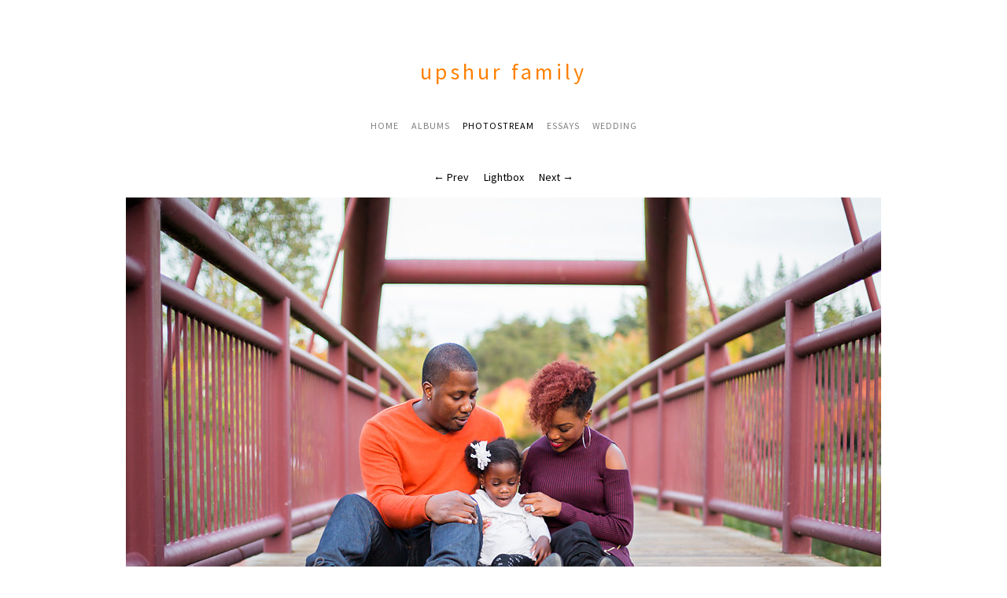

--- FILE ---
content_type: text/html; charset=utf-8
request_url: http://family.marshallupshur.com/content/kimberly-hardin-photoshoot-01-4496/
body_size: 2597
content:
<!DOCTYPE html>
<html class="k-source-content k-lens-content">
<head>
	<meta charset="utf-8">
	<meta http-equiv="X-UA-Compatible" content="IE=edge,chrome=1">
	<meta name="viewport" content="width=device-width, initial-scale=1, minimum-scale=1, maximum-scale=1">
	
	<meta name="description" content="Kimberly-Hardin-Photoshoot-01-4496.jpg" />
	<meta name="author" content="Marshall" />
	<meta name="keywords" content="photography, Marshall U, family, family friends, photoshoot" />

	<link rel="stylesheet" type="text/css" href="/app/site/themes/common/css/reset.css?0.22.24" />
	<link rel="stylesheet" type="text/css" href="/storage/themes/axis-86d2f683-9f90-ca3f-d93f-a2e0a9d0a089/css/kicons.css" />
	<link id="koken_settings_css_link" rel="stylesheet" type="text/css" href="/settings.css.lens" />
	<link rel="canonical" href="http://family.marshallupshur.com/content/kimberly-hardin-photoshoot-01-4496/">
	<title>Kimberly-Hardin-Photoshoot-01-4496.jpg - Upshur Family Photos</title>
	<meta property="og:site_name" content="Upshur Family" />
	<meta property="og:title" content="Kimberly-Hardin-Photoshoot-01-4496.jpg" />
	<meta property="og:description" content="" />
	<meta property="og:type" content="website" />
	<meta property="og:image" content="http://family.marshallupshur.com/storage/cache/images/000/171/Kimberly-Hardin-Photoshoot-01-4496,medium_large.1481124019.jpg" />
	<meta property="og:image:width" content="800" />
	<meta property="og:image:height" content="533" />
	<meta property="og:url" content="http://family.marshallupshur.com/content/kimberly-hardin-photoshoot-01-4496/" />
	<meta name="twitter:card" content="photo" />
	<meta name="twitter:site" content="@marshallbu" />
	<meta name="twitter:creator" content="@marshallbu" />

	<!--[if IE]>
	<script src="/app/site/themes/common/js/html5shiv.js"></script>
	<![endif]-->
	<meta name="generator" content="Koken 0.22.24" />
	<meta name="theme" content="Axis 1.5.3" />
	<script src="//ajax.googleapis.com/ajax/libs/jquery/1.12.4/jquery.min.js"></script>
	<script>window.jQuery || document.write('<script src="/app/site/themes/common/js/jquery.min.js"><\/script>')</script>
	<script src="/koken.js?0.22.24"></script>
	<script>$K.location = $.extend($K.location, {"here":"\/content\/kimberly-hardin-photoshoot-01-4496\/","parameters":{"page":1,"url":"\/content\/kimberly-hardin-photoshoot-01-4496\/"},"page_class":"k-source-content k-lens-content"});</script>
	<link rel="alternate" type="application/atom+xml" title="Upshur Family: All uploads" href="/feed/content/recent.rss" />
	<link rel="alternate" type="application/atom+xml" title="Upshur Family: Essays" href="/feed/essays/recent.rss" />
	<link rel="alternate" type="application/atom+xml" title="Upshur Family: Timeline" href="/feed/timeline/recent.rss" />
<script type="text/javascript">
	var _gaq = _gaq || [];
	_gaq.push(['_setAccount', 'UA-8459583-7']);
 	_gaq.push(['_trackPageview']);
 	_gaq.push(['_anonymizeIP', false]);
 	(function() {
	var ga = document.createElement('script'); ga.type = 'text/javascript'; ga.async = true;
	ga.src = ('https:' == document.location.protocol ? 'https://' : 'http://') + 'stats.g.doubleclick.net/dc.js';
	var s = document.getElementsByTagName('script')[0]; s.parentNode.insertBefore(ga, s);
 	})();
	// For themes that use pjax or turbolinks
	$(window).on('page:change pjax:success', function() {
	_gaq.push(['_trackPageview']);
	});
</script>
<script src="//ajax.googleapis.com/ajax/libs/webfont/1/webfont.js"></script>
<script>window.WebFont || document.write('<script src="/storage/plugins/font-loader-5b6016ae-9d1a-2336-78c4-63dbb74d39b3/webfont.js">\x3C/script>')</script>
<script type="text/javascript">WebFont.load({"typekit":{"id":"uyk5dda"}});</script>
<script>
	$(function() {
	$('time').timeago();
	});
</script>
</head>
<body class="k-source-content k-lens-content">
	<div id="container">
	<header class="top">
	<div class="text">
	<div class="site_tagline">
	</div>
	<h1>
	<a href="/" title="Home" data-koken-internal>Upshur Family</a>
	</h1>
	</div>
	</header>
	<nav>
	<ul class="k-nav-list k-nav-root "><li><a data-koken-internal title="Home" href="/">Home</a></li><li><a data-koken-internal title="Albums" href="/albums/">Albums</a></li><li><a class="k-nav-current" data-koken-internal title="Photostream" href="/content/">Photostream</a></li><li><a data-koken-internal title="Essays" href="/essays/">Essays</a></li><li><a target="" title="Wedding" href="http://wedding.marshallupshur.com">Wedding</a></li></ul>	</nav>

<ul id="nav-content">
	<li>
	<a href="/content/kimberly-hardin-photoshoot-01-4516/" data-bind-to-key="left" title="Previous" data-koken-internal>&larr;&nbsp;Prev</a>
	</li>
	<li>
	<a href="/content/kimberly-hardin-photoshoot-01-4496/lightbox/" class="k-link-lightbox" data-bind-to-key="l" title="Lightbox">Lightbox</a>
	</li>
	<li>
	<a href="/content/kimberly-hardin-photoshoot-01-4372/" data-bind-to-key="right" title="Next" data-koken-internal>Next&nbsp;&rarr;</a>
	</li>
</ul>
<div class="main-content">
	
	<noscript>
	<img width="100%" class="img-content k-lazy-loading" alt="Kimberly-Hardin-Photoshoot-01-4496.jpg" data-lazy-fade="400" src="http://family.marshallupshur.com/storage/cache/images/000/171/Kimberly-Hardin-Photoshoot-01-4496,large.1481124019.jpg" />
</noscript>
<img class="img-content k-lazy-loading" data-alt="Kimberly-Hardin-Photoshoot-01-4496.jpg" data-lazy-fade="400" data-visibility="public" data-respond-to="width" data-presets="tiny,60,40 small,100,67 medium,480,320 medium_large,800,533 large,960,640 xlarge,960,640 huge,960,640" data-base="/storage/cache/images/000/171/Kimberly-Hardin-Photoshoot-01-4496," data-extension="1481124019.jpg"/>

</div>
<div class="text-content">
	<ol id="exif_meta">
	<li>
	f/2	</li>
	<li>
	1/50 sec	</li>
	<li>
	50mm	</li>
	<li>
	ISO 125	</li>
	    	</ol>
	<h2>Kimberly-Hardin-Photoshoot-01-4496.jpg</h2>
	<div id="caption-content">
	</div>
	
	
</div>

	<ul class="social-links">
  <li><a href="https://twitter.com/intent/tweet?text=Kimberly-Hardin-Photoshoot-01-4496.jpg&amp;url=http%3A%2F%2Ffamily.marshallupshur.com%2Fcontent%2Fkimberly-hardin-photoshoot-01-4496%2F&amp;via=marshallbu" class="share_twitter" data-koken-share="twitter" title="Share&nbsp;&quot;Kimberly-Hardin-Photoshoot-01-4496.jpg&quot;&nbsp;on&nbsp;Twitter"><i class="kicon-twitter"></i></a></li><li><a href="https://www.facebook.com/sharer.php?u=http%3A%2F%2Ffamily.marshallupshur.com%2Fcontent%2Fkimberly-hardin-photoshoot-01-4496%2F" class="share_facebook" data-koken-share="facebook" title="Share&nbsp;&quot;Kimberly-Hardin-Photoshoot-01-4496.jpg&quot;&nbsp;on&nbsp;Facebook"><i class="kicon-facebook"></i></a></li><li><a href="http://pinterest.com/pin/create/button/?url=http%3A%2F%2Ffamily.marshallupshur.com%2Fcontent%2Fkimberly-hardin-photoshoot-01-4496%2F&amp;description=Kimberly-Hardin-Photoshoot-01-4496.jpg&amp;media=http%3A%2F%2Ffamily.marshallupshur.com%2Fstorage%2Fcache%2Fimages%2F000%2F171%2FKimberly-Hardin-Photoshoot-01-4496%2Flarge.1481124019.jpg" class="share_pinterest" data-koken-share="pinterest" title="Share&nbsp;&quot;Kimberly-Hardin-Photoshoot-01-4496.jpg&quot;&nbsp;on&nbsp;Pinterest"><i class="kicon-pinterest"></i></a></li><li><a href="https://www.tumblr.com/widgets/share/tool?caption=%3Cp%3E%3Cstrong%3E%3Ca+href%3D%22http%3A%2F%2Ffamily.marshallupshur.com%2Fcontent%2Fkimberly-hardin-photoshoot-01-4496%2F%22+title%3D%22Kimberly-Hardin-Photoshoot-01-4496.jpg%22%3EKimberly-Hardin-Photoshoot-01-4496.jpg%3C%2Fa%3E%3C%2Fstrong%3E%3C%2Fp%3E%3Cp%3E%3C%2Fp%3E&amp;canonicalUrl=http%3A%2F%2Ffamily.marshallupshur.com%2Fcontent%2Fkimberly-hardin-photoshoot-01-4496%2F&amp;posttype=photo&amp;content=http%3A%2F%2Ffamily.marshallupshur.com%2Fstorage%2Fcache%2Fimages%2F000%2F171%2FKimberly-Hardin-Photoshoot-01-4496%2Flarge.1481124019.jpg&amp;tags=family,family,friends,photoshoot" class="share_tumblr" data-koken-share="tumblr" title="Share&nbsp;&quot;Kimberly-Hardin-Photoshoot-01-4496.jpg&quot;&nbsp;on&nbsp;Tumblr"><i class="kicon-tumblr"></i></a></li><li><a href="https://plus.google.com/share?url=http%3A%2F%2Ffamily.marshallupshur.com%2Fcontent%2Fkimberly-hardin-photoshoot-01-4496%2F" class="share_gplus" data-koken-share="google-plus" title="Share&nbsp;&quot;Kimberly-Hardin-Photoshoot-01-4496.jpg&quot;&nbsp;on&nbsp;Google+"><i class="kicon-gplus"></i></a></li>
</ul>
	

	<div id="kdiscuss">
	
	</div>

	</div>
	<footer class="bot">
	<div class="inset">
	<p>
	<span class="copyright">© Marshall Upshur</span>
	</p>
	
	</div>
	</footer>
	</div>	<!-- close container -->
</body>
</html>


--- FILE ---
content_type: text/javascript
request_url: http://family.marshallupshur.com/koken.js?0.22.24
body_size: 30753
content:
!function(){window.requestAnimationFrame=window.requestAnimationFrame||window.webkitRequestAnimationFrame||window.mozRequestAnimationFrame||window.msRequestAnimationFrame||window.oRequestAnimationFrame||function(e){setTimeout(e,16)}}(),void 0===jQuery.migrateMute&&(jQuery.migrateMute=!0),function(e,t,n){function r(n){var r=t.console;a[n]||(a[n]=!0,e.migrateWarnings.push(n),r&&r.warn&&!e.migrateMute&&(r.warn("JQMIGRATE: "+n),e.migrateTrace&&r.trace&&r.trace()))}function i(t,i,a,o){if(Object.defineProperty)try{return Object.defineProperty(t,i,{configurable:!0,enumerable:!0,get:function(){return r(o),a},set:function(e){r(o),a=e}}),n}catch(e){}e._definePropertyBroken=!0,t[i]=a}var a={};e.migrateWarnings=[],!e.migrateMute&&t.console&&t.console.log&&t.console.log("JQMIGRATE: Logging is active"),e.migrateTrace===n&&(e.migrateTrace=!0),e.migrateReset=function(){a={},e.migrateWarnings.length=0},"BackCompat"===document.compatMode&&r("jQuery is not compatible with Quirks Mode");var o=e("<input/>",{size:1}).attr("size")&&e.attrFn,s=e.attr,u=e.attrHooks.value&&e.attrHooks.value.get||function(){return null},c=e.attrHooks.value&&e.attrHooks.value.set||function(){return n},l=/^(?:input|button)$/i,d=/^[238]$/,f=/^(?:autofocus|autoplay|async|checked|controls|defer|disabled|hidden|loop|multiple|open|readonly|required|scoped|selected)$/i,p=/^(?:checked|selected)$/i;i(e,"attrFn",o||{},"jQuery.attrFn is deprecated"),e.attr=function(t,i,a,u){var c=i.toLowerCase(),m=t&&t.nodeType;return u&&(4>s.length&&r("jQuery.fn.attr( props, pass ) is deprecated"),t&&!d.test(m)&&(o?i in o:e.isFunction(e.fn[i])))?e(t)[i](a):("type"===i&&a!==n&&l.test(t.nodeName)&&t.parentNode&&r("Can't change the 'type' of an input or button in IE 6/7/8"),!e.attrHooks[c]&&f.test(c)&&(e.attrHooks[c]={get:function(t,r){var i,a=e.prop(t,r);return a===!0||"boolean"!=typeof a&&(i=t.getAttributeNode(r))&&i.nodeValue!==!1?r.toLowerCase():n},set:function(t,n,r){var i;return n===!1?e.removeAttr(t,r):(i=e.propFix[r]||r,i in t&&(t[i]=!0),t.setAttribute(r,r.toLowerCase())),r}},p.test(c)&&r("jQuery.fn.attr('"+c+"') may use property instead of attribute")),s.call(e,t,i,a))},e.attrHooks.value={get:function(e,t){var n=(e.nodeName||"").toLowerCase();return"button"===n?u.apply(this,arguments):("input"!==n&&"option"!==n&&r("jQuery.fn.attr('value') no longer gets properties"),t in e?e.value:null)},set:function(e,t){var i=(e.nodeName||"").toLowerCase();return"button"===i?c.apply(this,arguments):("input"!==i&&"option"!==i&&r("jQuery.fn.attr('value', val) no longer sets properties"),e.value=t,n)}};var m,h,g=e.fn.init,v=e.parseJSON,w=/^([^<]*)(<[\w\W]+>)([^>]*)$/;e.fn.init=function(t,n,i){var a;return t&&"string"==typeof t&&!e.isPlainObject(n)&&(a=w.exec(e.trim(t)))&&a[0]&&("<"!==t.charAt(0)&&r("$(html) HTML strings must start with '<' character"),a[3]&&r("$(html) HTML text after last tag is ignored"),"#"===a[0].charAt(0)&&(r("HTML string cannot start with a '#' character"),e.error("JQMIGRATE: Invalid selector string (XSS)")),n&&n.context&&(n=n.context),e.parseHTML)?g.call(this,e.parseHTML(a[2],n,!0),n,i):g.apply(this,arguments)},e.fn.init.prototype=e.fn,e.parseJSON=function(e){return e||null===e?v.apply(this,arguments):(r("jQuery.parseJSON requires a valid JSON string"),null)},e.uaMatch=function(e){e=e.toLowerCase();var t=/(chrome)[ \/]([\w.]+)/.exec(e)||/(webkit)[ \/]([\w.]+)/.exec(e)||/(opera)(?:.*version|)[ \/]([\w.]+)/.exec(e)||/(msie) ([\w.]+)/.exec(e)||0>e.indexOf("compatible")&&/(mozilla)(?:.*? rv:([\w.]+)|)/.exec(e)||[];return{browser:t[1]||"",version:t[2]||"0"}},e.browser||(m=e.uaMatch(navigator.userAgent),h={},m.browser&&(h[m.browser]=!0,h.version=m.version),h.chrome?h.webkit=!0:h.webkit&&(h.safari=!0),e.browser=h),i(e,"browser",e.browser,"jQuery.browser is deprecated"),e.sub=function(){function t(e,n){return new t.fn.init(e,n)}e.extend(!0,t,this),t.superclass=this,t.fn=t.prototype=this(),t.fn.constructor=t,t.sub=this.sub,t.fn.init=function(r,i){return i&&i instanceof e&&!(i instanceof t)&&(i=t(i)),e.fn.init.call(this,r,i,n)},t.fn.init.prototype=t.fn;var n=t(document);return r("jQuery.sub() is deprecated"),t},e.ajaxSetup({converters:{"text json":e.parseJSON}});var y=e.fn.data;e.fn.data=function(t){var i,a,o=this[0];return!o||"events"!==t||1!==arguments.length||(i=e.data(o,t),a=e._data(o,t),i!==n&&i!==a||a===n)?y.apply(this,arguments):(r("Use of jQuery.fn.data('events') is deprecated"),a)};var b=/\/(java|ecma)script/i,x=e.fn.andSelf||e.fn.addBack;e.fn.andSelf=function(){return r("jQuery.fn.andSelf() replaced by jQuery.fn.addBack()"),x.apply(this,arguments)},e.clean||(e.clean=function(t,i,a,o){i=i||document,i=!i.nodeType&&i[0]||i,i=i.ownerDocument||i,r("jQuery.clean() is deprecated");var s,u,c,l,d=[];if(e.merge(d,e.buildFragment(t,i).childNodes),a)for(c=function(e){return!e.type||b.test(e.type)?o?o.push(e.parentNode?e.parentNode.removeChild(e):e):a.appendChild(e):n},s=0;null!=(u=d[s]);s++)e.nodeName(u,"script")&&c(u)||(a.appendChild(u),u.getElementsByTagName!==n&&(l=e.grep(e.merge([],u.getElementsByTagName("script")),c),d.splice.apply(d,[s+1,0].concat(l)),s+=l.length));return d});var S=e.event.add,k=e.event.remove,j=e.event.trigger,F=e.fn.toggle,N=e.fn.live,T=e.fn.die,C="ajaxStart|ajaxStop|ajaxSend|ajaxComplete|ajaxError|ajaxSuccess",M=RegExp("\\b(?:"+C+")\\b"),Q=/(?:^|\s)hover(\.\S+|)\b/,A=function(t){return"string"!=typeof t||e.event.special.hover?t:(Q.test(t)&&r("'hover' pseudo-event is deprecated, use 'mouseenter mouseleave'"),t&&t.replace(Q,"mouseenter$1 mouseleave$1"))};e.event.props&&"attrChange"!==e.event.props[0]&&e.event.props.unshift("attrChange","attrName","relatedNode","srcElement"),e.event.dispatch&&i(e.event,"handle",e.event.dispatch,"jQuery.event.handle is undocumented and deprecated"),e.event.add=function(e,t,n,i,a){e!==document&&M.test(t)&&r("AJAX events should be attached to document: "+t),S.call(this,e,A(t||""),n,i,a)},e.event.remove=function(e,t,n,r,i){k.call(this,e,A(t)||"",n,r,i)},e.fn.error=function(){var e=Array.prototype.slice.call(arguments,0);return r("jQuery.fn.error() is deprecated"),e.splice(0,0,"error"),arguments.length?this.bind.apply(this,e):(this.triggerHandler.apply(this,e),this)},e.fn.toggle=function(t,n){if(!e.isFunction(t)||!e.isFunction(n))return F.apply(this,arguments);r("jQuery.fn.toggle(handler, handler...) is deprecated");var i=arguments,a=t.guid||e.guid++,o=0,s=function(n){var r=(e._data(this,"lastToggle"+t.guid)||0)%o;return e._data(this,"lastToggle"+t.guid,r+1),n.preventDefault(),i[r].apply(this,arguments)||!1};for(s.guid=a;i.length>o;)i[o++].guid=a;return this.click(s)},e.fn.live=function(t,n,i){return r("jQuery.fn.live() is deprecated"),N?N.apply(this,arguments):(e(this.context).on(t,this.selector,n,i),this)},e.fn.die=function(t,n){return r("jQuery.fn.die() is deprecated"),T?T.apply(this,arguments):(e(this.context).off(t,this.selector||"**",n),this)},e.event.trigger=function(e,t,n,i){return n||M.test(e)||r("Global events are undocumented and deprecated"),j.call(this,e,t,n||document,i)},e.each(C.split("|"),function(t,n){e.event.special[n]={setup:function(){var t=this;return t!==document&&(e.event.add(document,n+"."+e.guid,function(){e.event.trigger(n,null,t,!0)}),e._data(this,n,e.guid++)),!1},teardown:function(){return this!==document&&e.event.remove(document,n+"."+e._data(this,n)),!1}}})}(jQuery,window),function(){var e={supportsFullScreen:!1,isFullScreen:function(){return!1},requestFullScreen:function(){},cancelFullScreen:function(){},fullScreenEventName:"",prefix:""},t="webkit moz o ms khtml".split(" ");if("undefined"!=typeof document.cancelFullScreen)e.supportsFullScreen=!0;else for(var n=0,r=t.length;n<r;n++)if(e.prefix=t[n],"undefined"!=typeof document[e.prefix+"CancelFullScreen"]){e.supportsFullScreen=!0;break}e.supportsFullScreen&&(e.fullScreenEventName=e.prefix+"fullscreenchange",e.isFullScreen=function(){switch(this.prefix){case"":return document.fullScreen;case"webkit":return document.webkitIsFullScreen;default:return document[this.prefix+"FullScreen"]}},e.requestFullScreen=function(e){return""===this.prefix?e.requestFullScreen():e[this.prefix+"RequestFullScreen"]()},e.cancelFullScreen=function(e){return""===this.prefix?document.cancelFullScreen():document[this.prefix+"CancelFullScreen"]()}),"undefined"!=typeof jQuery&&(jQuery.fn.requestFullScreen=function(){return this.each(function(){e.supportsFullScreen&&(e.isFullScreen()?e.cancelFullScreen(this):e.requestFullScreen(this))})}),window.fullScreenApi=e}(),function(e){"use strict";e.fn.fitVids=function(t){var n={customSelector:null},r=document.createElement("div"),i=document.getElementsByTagName("base")[0]||document.getElementsByTagName("script")[0];return r.className="fit-vids-style",r.innerHTML="&shy;<style>               .fluid-width-video-wrapper {                 width: 100%;                              position: relative;                       padding: 0;                            }                                                                                   .fluid-width-video-wrapper iframe,        .fluid-width-video-wrapper object,        .fluid-width-video-wrapper embed {           position: absolute;                       top: 0;                                   left: 0;                                  width: 100%;                              height: 100%;                          }                                       </style>",e(".fit-vids-style").length<=0&&i.parentNode.insertBefore(r,i),t&&e.extend(n,t),this.each(function(){var t=["iframe[src*='player.vimeo.com']","iframe[src*='www.youtube.com']","iframe[src*='www.youtube-nocookie.com']","iframe[src*='www.kickstarter.com']","iframe[src*='soundcloud.com']","object","embed"];n.customSelector&&t.push(n.customSelector);var r=e(this).find(t.join(","));r.each(function(){var t=e(this);if(!("embed"===this.tagName.toLowerCase()&&t.parent("object").length||t.parent(".fluid-width-video-wrapper").length)){var n="object"===this.tagName.toLowerCase()||t.attr("height")&&!isNaN(parseInt(t.attr("height"),10))?parseInt(t.attr("height"),10):t.height(),r=t.attr("width"),i=isNaN(parseInt(r,10))?t.width():parseInt(r,10),a=n/i;if(!t.attr("id")){var o="fitvid"+Math.floor(999999*Math.random());t.attr("id",o)}t.wrap('<div class="fluid-width-video-wrapper"></div>').parent(".fluid-width-video-wrapper").css("padding-top",100*a+"%"),r&&t.parent(".fluid-width-video-wrapper").wrap('<div class="k-video max-width-video-wrapper"></div>').parent(".max-width-video-wrapper").css("max-width",r+"px"),t.removeAttr("height").removeAttr("width")}}),e(window).trigger("resize")})}}(jQuery),function(e){function t(e,t){for(var n=e.length;n--;)if(e[n]===t)return n;return-1}function n(e,t){if(e.length!=t.length)return!1;for(var n=0;n<e.length;n++)if(e[n]!==t[n])return!1;return!0}function r(e){for(y in x)x[y]=e[T[y]]}function i(e,n){var i,a,o,u,c;if(i=e.keyCode,t(N,i)==-1&&N.push(i),93!=i&&224!=i||(i=91),i in x){x[i]=!0;for(o in k)k[o]==i&&(s[o]=!0)}else if(r(e),s.filter.call(this,e)&&i in b)for(u=0;u<b[i].length;u++)if(a=b[i][u],a.scope==n||"all"==a.scope){c=a.mods.length>0;for(o in x)(!x[o]&&t(a.mods,+o)>-1||x[o]&&t(a.mods,+o)==-1)&&(c=!1);(0==a.mods.length&&!x[16]&&!x[18]&&!x[17]&&!x[91]||c)&&a.method(e,a)===!1&&(e.preventDefault?e.preventDefault():e.returnValue=!1,e.stopPropagation&&e.stopPropagation(),e.cancelBubble&&(e.cancelBubble=!0))}}function a(e){var n,r=e.keyCode,i=t(N,r);if(i>=0&&N.splice(i,1),93!=r&&224!=r||(r=91),r in x){x[r]=!1;for(n in k)k[n]==r&&(s[n]=!1)}}function o(){for(y in x)x[y]=!1;for(y in k)s[y]=!1}function s(e,t,n){var r,i,a;for(r=h(e),void 0===n&&(n=t,t="all"),a=0;a<r.length;a++)i=[],e=r[a].split("+"),e.length>1&&(i=g(e),e=[e[e.length-1]]),e=e[0],e=F(e),e in b||(b[e]=[]),b[e].push({shortcut:r[a],scope:t,method:n,key:r[a],mods:i})}function u(e,t){var r,i,a=e.split("+"),o=[];if(a.length>1&&(o=g(a),e=a[a.length-1]),e=F(e),void 0===t&&(t=p()),b[e])for(r in b[e])i=b[e][r],i.scope===t&&n(i.mods,o)&&(b[e][r]={})}function c(e){return"string"==typeof e&&(e=F(e)),t(N,e)!=-1}function l(){return N.slice(0)}function d(e){var t=(e.target||e.srcElement).tagName;return"INPUT"!=t&&"SELECT"!=t&&"TEXTAREA"!=t}function f(e){S=e||"all"}function p(){return S||"all"}function m(e){var t,n,r;for(t in b)for(n=b[t],r=0;r<n.length;)n[r].scope===e?n.splice(r,1):r++}function h(e){var t;return e=e.replace(/\s/g,""),t=e.split(","),""==t[t.length-1]&&(t[t.length-2]+=","),t}function g(e){var t=e.slice(0,e.length-1);for(mi=0;mi<t.length;mi++)t[mi]=k[t[mi]];return t}function v(e,t,n){e.addEventListener?e.addEventListener(t,n,!1):e.attachEvent&&e.attachEvent("on"+t,function(){n(window.event)})}function w(){var t=e.key;return e.key=C,t}var y,b={},x={16:!1,18:!1,17:!1,91:!1},S="all",k={"⇧":16,shift:16,"⌥":18,alt:18,option:18,"⌃":17,ctrl:17,control:17,"⌘":91,command:91},j={backspace:8,tab:9,clear:12,enter:13,return:13,esc:27,escape:27,space:32,left:37,up:38,right:39,down:40,del:46,delete:46,home:36,end:35,pageup:33,pagedown:34,",":188,".":190,"/":191,"`":192,"-":189,"=":187,";":186,"'":222,"[":219,"]":221,"\\":220},F=function(e){return j[e]||e.toUpperCase().charCodeAt(0)},N=[];for(y=1;y<20;y++)j["f"+y]=111+y;var T={16:"shiftKey",18:"altKey",17:"ctrlKey",91:"metaKey"};for(y in k)s[y]=!1;v(document,"keydown",function(e){i(e,S)}),v(document,"keyup",a),v(window,"focus",o);var C=e.key;e.key=s,e.key.setScope=f,e.key.getScope=p,e.key.deleteScope=m,e.key.filter=d,e.key.isPressed=c,e.key.getPressedKeyCodes=l,e.key.noConflict=w,e.key.unbind=u,"undefined"!=typeof module&&(module.exports=key)}(this),function(e){function t(e){return e}function n(e){return decodeURIComponent(e.replace(i," "))}function r(e){0===e.indexOf('"')&&(e=e.slice(1,-1).replace(/\\"/g,'"').replace(/\\\\/g,"\\"));try{return a.json?JSON.parse(e):e}catch(e){}}var i=/\+/g,a=e.cookie=function(i,o,s){if(void 0!==o){if(s=e.extend({},a.defaults,s),"number"==typeof s.expires){var u=s.expires,c=s.expires=new Date;c.setDate(c.getDate()+u)}return o=a.json?JSON.stringify(o):String(o),document.cookie=[a.raw?i:encodeURIComponent(i),"=",a.raw?o:encodeURIComponent(o),s.expires?"; expires="+s.expires.toUTCString():"",s.path?"; path="+s.path:"",s.domain?"; domain="+s.domain:"",s.secure?"; secure":""].join("")}for(var l=a.raw?t:n,d=document.cookie.split("; "),f=i?void 0:{},p=0,m=d.length;p<m;p++){var h=d[p].split("="),g=l(h.shift()),v=l(h.join("="));if(i&&i===g){f=r(v);break}i||(f[g]=r(v))}return f};a.defaults={},e.removeCookie=function(t,n){return void 0!==e.cookie(t)&&(e.cookie(t,"",e.extend(n,{expires:-1})),!0)}}(jQuery),function(e){"function"==typeof define&&define.amd?define(["jquery"],e):e("object"==typeof module&&"object"==typeof module.exports?require("jquery"):jQuery)}(function(e){function t(){var t=a.settings;if(t.autoDispose&&!e.contains(document.documentElement,this))return e(this).timeago("dispose"),this;var o=n(this);return isNaN(o.datetime)||(0==t.cutoff||Math.abs(i(o.datetime))<t.cutoff)&&e(this).text(r(o.datetime)),this}function n(t){if(t=e(t),!t.data("timeago")){t.data("timeago",{datetime:a.datetime(t)});var n=e.trim(t.text());a.settings.localeTitle?t.attr("title",t.data("timeago").datetime.toLocaleString()):!(n.length>0)||a.isTime(t)&&t.attr("title")||t.attr("title",n)}return t.data("timeago")}function r(e){return a.inWords(i(e))}function i(e){return(new Date).getTime()-e.getTime()}e.timeago=function(t){return r(t instanceof Date?t:"string"==typeof t?e.timeago.parse(t):"number"==typeof t?new Date(t):e.timeago.datetime(t))};var a=e.timeago;e.extend(e.timeago,{settings:{refreshMillis:6e4,allowPast:!0,allowFuture:!1,localeTitle:!1,cutoff:0,autoDispose:!0,strings:{prefixAgo:null,prefixFromNow:null,suffixAgo:"ago",suffixFromNow:"from now",inPast:"any moment now",seconds:"less than a minute",minute:"about a minute",minutes:"%d minutes",hour:"about an hour",hours:"about %d hours",day:"a day",days:"%d days",month:"about a month",months:"%d months",year:"about a year",years:"%d years",wordSeparator:" ",numbers:[]}},inWords:function(t){function n(n,i){var a=e.isFunction(n)?n(i,t):n,o=r.numbers&&r.numbers[i]||i;return a.replace(/%d/i,o)}if(!this.settings.allowPast&&!this.settings.allowFuture)throw"timeago allowPast and allowFuture settings can not both be set to false.";var r=this.settings.strings,i=r.prefixAgo,a=r.suffixAgo;if(this.settings.allowFuture&&t<0&&(i=r.prefixFromNow,a=r.suffixFromNow),!this.settings.allowPast&&t>=0)return this.settings.strings.inPast;var o=Math.abs(t)/1e3,s=o/60,u=s/60,c=u/24,l=c/365,d=o<45&&n(r.seconds,Math.round(o))||o<90&&n(r.minute,1)||s<45&&n(r.minutes,Math.round(s))||s<90&&n(r.hour,1)||u<24&&n(r.hours,Math.round(u))||u<42&&n(r.day,1)||c<30&&n(r.days,Math.round(c))||c<45&&n(r.month,1)||c<365&&n(r.months,Math.round(c/30))||l<1.5&&n(r.year,1)||n(r.years,Math.round(l)),f=r.wordSeparator||"";return void 0===r.wordSeparator&&(f=" "),e.trim([i,d,a].join(f))},parse:function(t){var n=e.trim(t);return n=n.replace(/\.\d+/,""),n=n.replace(/-/,"/").replace(/-/,"/"),n=n.replace(/T/," ").replace(/Z/," UTC"),n=n.replace(/([\+\-]\d\d)\:?(\d\d)/," $1$2"),n=n.replace(/([\+\-]\d\d)$/," $100"),new Date(n)},datetime:function(t){var n=a.isTime(t)?e(t).attr("datetime"):e(t).attr("title");return a.parse(n)},isTime:function(t){return"time"===e(t).get(0).tagName.toLowerCase()}});var o={init:function(){var n=e.proxy(t,this);n();var r=a.settings;r.refreshMillis>0&&(this._timeagoInterval=setInterval(n,r.refreshMillis))},update:function(n){var r=n instanceof Date?n:a.parse(n);e(this).data("timeago",{datetime:r}),a.settings.localeTitle&&e(this).attr("title",r.toLocaleString()),t.apply(this)},updateFromDOM:function(){e(this).data("timeago",{datetime:a.parse(a.isTime(this)?e(this).attr("datetime"):e(this).attr("title"))}),t.apply(this)},dispose:function(){this._timeagoInterval&&(window.clearInterval(this._timeagoInterval),this._timeagoInterval=null)}};e.fn.timeago=function(e,t){var n=e?o[e]:o.init;if(!n)throw new Error("Unknown function name '"+e+"' for timeago");return this.each(function(){n.call(this,t)}),this},document.createElement("abbr"),document.createElement("time")});!function(){window.$K={scrollContainer:!1,toggleFullScreen:function(t){var t=t||$(document.documentElement);t.requestFullScreen()},tgif:"[data-uri]",lightbox:{entryUrl:!1,overflow:"auto",entryTitle:!1,solo:!1,complete:function(t,e){document.title=e,location.href!==t&&window.history.replaceState(null,"",t)},cacheEntry:function(t,e){location.href.match(/lightbox\/$/)||(this.entryUrl=location.href,this.entryTitle=document.title,document.title=e,window.history.replaceState({lightboxEntry:!0},document.title),window.history.pushState(null,"",t))},load:function(t){$("body").addClass("k-lightbox-loading");var e={width:"100%",height:"100%",position:"fixed",zIndex:1e4,left:0,top:0,opacity:0};$("<iframe />").css(e).attr({src:t,id:"k-lightbox-iframe"}).on("load",function(){var t=this;requestAnimationFrame(function(){t.contentWindow.focus()})}).appendTo("body"),this.overflow=$("body").css("overflow"),$("body").css("overflow","hidden")},show:function(){$("body").removeClass("k-lightbox-loading"),$(".k-link-lightbox-loading").removeClass("k-link-lightbox-loading"),$(document).trigger("koken:lightbox:loaded"),$("#k-lightbox-iframe").animate({opacity:1},400,function(){$(".k-link-lightbox-loading").removeClass("k-link-lightbox-loading")})},exit:function(t){var e=$("#k-lightbox-iframe");e.length&&(t=t||!1,t||(this.entryUrl&&history.pushState(null,"",this.entryUrl),this.entryTitle&&(document.title=this.entryTitle)),$("body").css("overflow",this.overflow),$("#k-lightbox-iframe").animate({opacity:0},{duration:400,complete:function(){$(this).remove()}}))}},loadUrl:function(t){if($K.lightbox.entryUrl&&$K.lightbox.entryUrl===t)$K.lightbox.exit();else{var e=t.replace(RegExp("https?://"+location.host),""),i=$('a[href="'+e+'"]');window.Turbolinks&&window.Turbolinks.supported?Turbolinks.visit(e):!$K.location.draft&&$.pjax&&i.length?i.first().trigger("click"):location.href=t}},pulse:{plugins:{},groups:{},refs:{},overrides:{},teardown:function(){$.each(this.refs,function(t,e){e.kill()}),this.refs={}},register:function(t){this.refs[t.id]&&(this.refs[t.id].kill(),delete this.refs[t.id]);var e="#"+t.id,i=$(e).data("pulse-group");$(e).children(":not(div.cover)").remove(),this.groups[i]||(this.groups[i]=t.options);var n=this.groups[i],a=["width","height","dataUrl","data","next","previous","toggle","play","pause","fullscreen","restart"];return void 0===n.link_to&&a.push("link_to"),this.overrides[t.id]||(this.overrides[t.id]={}),$.each(a,$.proxy(function(e,i){t.options[i]&&(this.overrides[t.id][i]=t.options[i])},this)),this.refs[t.id]=Pulse(e,$.extend(n,this.overrides[t.id])),$.each(this.plugins,$.proxy(function(e,i){n[e+"_enabled"]&&this.refs[t.id][e](n)},this)),this.refs[t.id]}},navigation:{sets:[],init:!1,toggleChilds:function(t,e){var i=e&&"none"===e||$(t).hasClass("k-nav-open"),n=t.siblings("ul");n.length&&(i?$(t).removeClass("k-nav-open"):$(t).addClass("k-nav-open"),n.css("display",i?"none":"block"))},nest:function(){var t=$("a.k-nav-set");this.sets.length!==t.length&&(this.sets=t,$.each(this.sets,$.proxy(function(t,e){null===e.onclick&&(e.onclick=$.proxy(function(t){$(".k-nav-current").removeClass("k-nav-current"),this.toggleChilds($(e)),t.preventDefault()},this))},this)),this.setCurrent())},setCurrent:function(t){var e=RegExp("(https?://"+location.host+")?"+$K.location.root_folder+"(/(index|preview).php\\?)?"),t=t||location.href,i=t.replace(e,"").replace(/&rand=.*$/,"").replace(/&preview=.*/,"")||"/";$.each(this.sets,$.proxy(function(t,e){this.toggleChilds($(e),"none")},this)),$(".k-nav-current").removeClass("k-nav-current"),$.each($(".k-nav-root"),function(t,n){var a=!1,o={len:0,el:!1};$.each($(n).find("a:not(.k-nav-set)"),function(t,n){n=$(n);var r=n.attr("href").replace(e,"").replace(/&preview=.*/,"");if(i===r){for(n.addClass("k-nav-current");;){if(n=n.parent(),n.hasClass("k-nav-root"))break;"ul"===n.get(0).nodeName.toLowerCase()&&n.show()}return a=!0,!1}var s=RegExp("^"+r+"(.*)?$");r.length>1&&s.test(i)&&r.length>o.len&&(o.el=n,o.len=r.length)}),!a&&o.el&&o.el.addClass("k-nav-current")}),$('a[href="'+i+'"]').addClass("k-nav-current")}},keyboard:{bind:function(){$("[data-bind-to-key]").each(function(){var t=$(this),e=t.attr("data-bind-to-key");e.indexOf("→")!==-1&&(e=e.replace("→","right")),e.indexOf("←")!==-1&&(e=e.replace("←","left")),key.unbind(e),key(e,function(e,i){var n=t.attr("href");if(!n||"#"===n)return void t.trigger("click");if(location.pathname!==n&&location.href!==n){var a=$._data(t.get(0),"events")&&$._data(t.get(0),"events").click;if(!a){var o=$._data(document,"events");o&&o.click&&$.each(o.click,function(e,i){if($.inArray(t.get(0),$(i.selector))!==-1)return a=!0,!1})}a&&void 0===t.attr("data-koken-internal")?t.trigger("click"):$K.loadUrl(n)}})})},scroll:{selector:!1,offset:0,index:0,move:function(t){var e=$(this.selector).filter(":visible"),i=!1,n=!1,a="function"==typeof this.offset?this.offset.call(this):this.offset,o=$(document).scrollTop(),r=$(window).height();return $.each(e,function(e,s){var l=$(s).offset().top;t?l+$(s).height()>o+r&&l>o-a?i=i?Math.min(i,l):l:!n&&l>o&&(n=l):l<o&&l>o-r?i=i?Math.min(i,l):l:l<o&&(n=l)}),!i&&n&&(i=n),t||i!==!1||(i=0),i!==!1&&$("html,body").animate({scrollTop:i+a}),!1},init:function(t,e){this.offset=e||0,this.selector=t,$(window).off(".kScroll").on("keydown.kScroll",function(t){$.inArray(t.which,[37,39])!==-1&&t.shiftKey&&($K.keyboard.scroll.move(39===t.which),t.stopPropagation())}),$(document).on("click","[data-koken-keyboard-scroll-previous]",function(){return $K.keyboard.scroll.move(!1),!1}),$(document).on("click","[data-koken-keyboard-scroll-next]",function(){return $K.keyboard.scroll.move(!0),!1})}}},lazy:{queue:[],working:[],fails:{},max:4,out:function(t){$K.lazy.working.splice($.inArray(t,$K.lazy.working),1),$K.lazy.worker()},fail:function(t){$K.lazy.fails[t]?$K.lazy.fails[t]++:$K.lazy.fails[t]=1,$K.lazy.fails[t]<3&&$K.lazy.queue.push(t),$K.lazy.out(t)},worker:function(){if($K.lazy.queue.length&&$K.lazy.working.length<$K.lazy.max){var t=$K.lazy.queue.shift(),e=$('img.k-lazy-loading[data-src="'+t+'"]').add('.k-lazy-loading-background[data-src="'+t+'"]'),i=new Image;if($K.lazy.fails[t]&&$K.lazy.fails[t]>2)return;$K.lazy.working.push(t),i.onerror=function(){$K.lazy.fail(t)},i.onload=function(){var i=e.filter("img"),n=e.filter(".k-lazy-loading-background");i.removeClass("k-lazy-loading"),n.removeClass("k-lazy-loading-background");var a=i.first().data("lazy-fade");a?i.css("opacity",.001):a=1;var o=n.first().data("lazy-fade");o&&n.each(function(){$(this).find("i.k-bg-fader").remove();var t=$(this).html();$(this).empty().css("position","relative"),$("<i/>").addClass("k-bg-fader").css({width:"100%",height:"100%",float:"left",backgroundPosition:$(this).css("background-position"),opacity:0,backgroundRepeat:"no-repeat",backgroundSize:"cover",zIndex:1}).appendTo($(this)),$("<span>").css({position:"absolute",top:0,left:0,width:"100%",height:"100%",zIndex:2}).html(t).appendTo($(this))}),setTimeout(function(){$K.lazy.out(t),i.attr("src",t),i.attr("data-src",null),i.each(function(){$(this).trigger("k-image-fading",$(this)),$(this).animate({opacity:1},a,function(){$(this).addClass("k-lazy-loaded"),$(this).trigger("k-image-loaded",$(this))})}),n.each(function(){$(this).addClass("k-lazy-background-loaded"),o?$(this).find("i.k-bg-fader").css("backgroundImage","url("+t+")").animate({opacity:1},o,function(){$(this).trigger("k-background-loaded")}):($(this).css("backgroundImage","url("+t+")"),$(this).trigger("k-background-loaded"))})},0)},i.src=t,$K.lazy.worker()}},load:function(){var t=1.3*$(window).height()+$(window).scrollTop(),e=2*$(window).width()+$(window).scrollLeft(),i=$("img.k-lazy-loading").add(".k-lazy-loading-background").filter(function(){return!$(this).attr("data-lazy-hold")&&$(this).attr("data-src")&&$(this).is(":visible")}).sort(function(t,e){var i=$(t).offset(),n=$(e).offset();return i.top===n.top?i.left>n.left?1:-1:i.top>n.top?1:-1});$K.lazy.queue=[],$.each(i,function(i,n){n=$(n);var a=n.offset();if(a.top<=t&&a.top+n.height()>=$(window).scrollTop()&&a.left<=e&&a.left+n.width()>=$(window).scrollLeft()){var o=n.attr("data-src");$.inArray(o,$K.lazy.queue)===-1&&$K.lazy.queue.push(o)}}),$K.lazy.worker()},initTimeout:null,init:function(){var t=$("img.k-lazy-loading"),e=$(".k-lazy-loading-background");t.length&&$.each(t,function(t,e){$(e).attr("src")!==$K.tgif&&$(e).attr("src",$K.tgif)}),(t.length||e.length)&&(clearTimeout(this.initTimeout),this.initTimeout=setTimeout(function(){$K.lazy.load()},250))}},isRetinaCache:null,isRetina:function(){return null!==this.isRetinaCache?this.isRetinaCache:(this.isRetinaCache=$K.retinaEnabled&&("devicePixelRatio"in window&&devicePixelRatio>1||"matchMedia"in window&&matchMedia("(min-resolution:144dpi)").matches),this.isRetinaCache)},retinafyUrl:function(t){return t=t.replace(".2x.","."),this.isRetina()&&(t=t.replace(/(\.\d{9,10})?\.[a-zA-Z]{3,4}$/,function(t){return".2x"+t})),t},layout:{mosaic:function(t){t=t||"ul.k-mosaic";var e=$(t);if(e.length){var i=function(){e.each(function(t,e){var i=e.className.match(/k-mosaic-(\d+)/)[1],n=$(e),a=n.children(),o=a.filter(":not(.k-mosaic-uneven)"),r=(o.length,a.length),s=r%i,l=n.width(),c=l/i,d=parseInt(a.first().css("margin-right"),10);if(a.css({width:Math.floor(c-(i-1)/i*d),height:c}),0!==s){var h=$($.makeArray(a).reverse().slice(0,s));d=Math.ceil((h.length-1)/h.length*d),h.addClass("k-mosaic-uneven").css({width:Math.min(l,Math.floor(l*(100/s)/100-d))})}var u=0,f=1;$.each(n.children(),function(t,e){u+=$(e).outerWidth(!0),f==i||r===t+1?(u<l&&$(e).width($(e).width()+(l-u)),u=0,f=1):f++})}),$K.responsiveBackgrounds(),$K.lazy.init()};$(window).on("k-resize",i),i()}}},loadImages:function(){var t=$("img[data-src]"),e=this;t.length&&$.each(t,function(t,i){var n=$(i),a=e.retinafyUrl(n.attr("data-src"));n.hasClass("k-lazy-loading")?n.attr("data-src",a):n.attr("src",a)})},resizeVideos:function(){$(".mejs-container video").each(function(){$v=$(this);var t=$v.data("aspect"),e=Math.min($v.parents(".mejs-container").parent().width(),$v.data("width")),i=e/t,n=this.player;if(n&&(n.setPlayerSize(e,i),n.setControlsSize()),"native"===this.pluginType){var a={width:e,height:i};$v.attr(a).css(a)}else n&&(n.options.videoWidth=e,n.options.videoHeight=i/t,n.media.setVideoSize&&n.media.setVideoSize(e,i))})},responsiveBackgrounds:function(){var t=$("[data-bg-presets]"),e=this;$.each(t,function(){var t,i=$(this),n=i.width(),a=i.height(),o=n/a,r=!1,s=/([a-z_\.]+)\,([0-9]+)\,([0-9]+)/g,l=i.data("bg-presets"),c=i.data("position")||"focal",d=i.css("background-image"),h=i.data("aspect"),u={backgroundRepeat:"no-repeat",backgroundSize:"cover"};if(0!==n&&0!==a){if("focal"===c){var f=i.data("focal-point").split(","),g=50,p=49;o>=h?p=f[1]:g=f[0],u.backgroundPosition=g+"% "+p+"%"}else u.backgroundPosition=c;for(;(t=s.exec(l))&&(r=e.retinafyUrl(i.data("base")+t[1]+"."+i.data("extension")),!(t[2]>=n&&t[3]>=a)););i.hasClass("k-lazy-loading-background")?i.attr("data-src",r):(r="url("+r+")",r&&r!==d&&(u.backgroundImage=r)),i.css(u)}})},responsiveImages:function(t,e){var i,n,a,o,r,s,l=t||$("img[data-presets]"),c=l.selector,d=(l.length,this),h=$.browser.msie||/Trident\/7\./.test(navigator.userAgent);$.each(l,function(t,e){e=$(e),"object"==typeof e.data("originalDom")&&(e=e.replaceWith(e.data("originalDom")),e.css("opacity",1))}),window.setTimeout(function(){var t=[],l=[],u=[],f=$(c),g=c.indexOf("data-responsive-hold")!==-1;f=f.filter(function(){if(!(!g&&$(this).attr("data-responsive-hold")||$(this).parents("script").length||$(this).parents(".k-control-structure").length&&"none"===$(this).parents(".k-control-structure").first().css("display"))){var e=$(this).css(["display","visibility","width","height","paddingLeft","paddingRight","paddingTop","paddingBottom","maxHeight"]);if("none"!==e.display&&"hidden"!==e.visibility){t.push(e);for(var i=0,n=$(this);0===i;){n=n.parent();var a=n.css("display");if("none"===a)return!1;"inline"==a||n.attr("data-koken-ignore-responsive")||(i=n.width())}return u.push(i),l.push({el:n,w:n.width(),h:n.height(),css:n.css(["boxSizing"])}),!0}return!1}}),g&&f.attr("data-responsive-hold",null),$.each(f,function(e,c){c=$(c),$(document).trigger("k-img-resize-start",c),"object"==typeof c.data("originalDom")&&(c=c.replaceWith(c.data("originalDom")));var f=c.data("presets"),g=c.attr("src")||"",p=t.shift(),k=h||p.width.indexOf("%")!==-1?0:parseInt(p.width,10)||0,m=h||p.height.indexOf("%")!==-1?0:parseInt(p.height,10)||0,v=(parseInt(p.paddingLeft,10)||0)+(parseInt(p.paddingRight,10)||0),y=(parseInt(p.paddingTop,10)||0)+(parseInt(p.paddingBottom,10)||0),w=0,b=c,x=!0;if(k-=v,m-=y,k<10&&(k=0),m<10&&(m=0),leafObj=l.shift(),leafObj.el.length){b=leafObj.el,w=u.shift(),s=leafObj.css.boxSizing;var K=Math.max(m,leafObj.h),z=p.maxHeight,C=parseInt(z,10);z.indexOf("%")!==-1&&(C=K*(C/100)),c.data("originalDom")||(k>0&&k!==w?(c.data("originalDom",c.clone().attr({"data-lazy-hold":null})),w=Math.min(w,k)):c.data("originalDom","noreplace")),r=c.data("respond-to")||"width",isNaN(C)||(K=C,"width"===r&&(r=!1));var T,A=w/K,D=/([a-z_\.]+)\,([0-9]+)\,([0-9]+)/g,j=c.data("retain-aspect")||!1,_="1:1"===j;if(i=c.data("base"),n=c.data("extension"),c.attr("data-alt")&&(c.attr("alt",c.data("alt")),c.attr("data-alt",null)),j&&!_){var M=j.split(":");A=M[0]/M[1],K=Math.round(w/A),c.attr({width:w,height:K});var I=g.match(/\,(\d+)\./);if(I){var S=Math.abs(w-I[1])/I[1];if(I[1]>=w||S<.2)return}var U=Math.max(w,K),R={tiny:60,small:100,medium:480,medium_large:800,large:1024,xlarge:1600,huge:2048},O="",Y=!1;$.each(R,function(t,e){if(U<=e){var i=e-U;return(!Y||U-Y>i)&&(O=t),!1}O=t,Y=e}),O=$K.imageDefaults[O],g=i+w+"."+K+"."+O.quality+"."+Math.round(100*O.sharpening)+".crop."+n}else{for(var P=!1,E=!1,q=0,B=0;T=D.exec(f);)if(a=_||T[1].indexOf(".crop")!==-1,o=T[2]/T[3],P!==T[2]||E!==T[3]){if(g=i+(T[1].replace(/\.crop$/,"")+(a?".crop":""))+"."+n,P=E=!1,a){if("width"===r){if(T[2]>=w){B=w,q=w;break}}else if("height"===r||C){if(T[3]>=K){B=K,q=K;break}}else if(T[2]>=w&&T[3]>=K){B=Math.min(w,K),q=B;break}}else if("width"===r){if(T[2]>=w){B=w,q=w/o;break}}else if("height"===r){if(T[3]>=K){q=K,B=K*o;break}}else{if(o>=A&&T[2]>=w){B=w,q=w/o;break}if(o<A&&T[3]>=K){q=K,B=K*o;break}}P=T[2],E=T[3]}var U;U=T?Math.max(T[2],T[3]):Math.max(P,E),P&&("height"===r&&E<K&&(P=K*o,E=P/o),B=P,q=E),B>w&&"width"===r&&(B=w,q=w/o),x=!c.attr("data-longest-side")||c.attr("data-longest-side")<U;var F={"data-longest-side":U},L=function(t){return Math.round(Math.round(10*t)/10)};if(c.attr("width")!=B&&(F.width=L(B)),c.attr("height")!=q&&(F.height=L(q)),!F.width&&!F.height)return;c.attr(F)}g=d.retinafyUrl(g),g!==c.attr("src")&&x&&(c.hasClass("k-lazy-loading")||c.hasClass("k-lazy-loaded")?(c.removeClass("k-lazy-loaded"),c.addClass("k-lazy-loading"),c.attr("data-src",g),c.attr("src",$K.tgif),$(document).trigger("k-image-loading",c)):c.attr("src",g)),$(document).trigger("k-img-resize",c)}}),setTimeout(function(){$K.lazy.init(),$(window).trigger("k-resize"),e&&e.call(d)},1)},1)},infinity:{$target:[],isLoading:!1,bttn:!1,_paused:!1,pause:function(){this._paused=!0},resume:function(){this._paused=!1,this.init(),this.check()},next:function(){if(!$K.infinity._paused&&$K.infinity.$target.length&&$K.location.parameters.page<this.totalPages){$(window).trigger("k-infinite-loading"),$K.location.parameters.page++,this.isLoading=!0;var t=this,e=location.href.match(/&preview=.*/)||"";$.ajax({url:$K.location.root+$K.location.here.replace(/\/$/,"")+"/page/"+$K.location.parameters.page+"/"+e,success:function(e){$.each($(e).find(".k-infinite-load"),function(e,i){$(t.$target[e]).before($(i).children())}),t.isLoading=!1,$(window).trigger("k-infinite-loaded",e),$K.ready(),t.check()}}),$K.location.parameters.page===this.totalPages&&this.bttn&&this.bttn.addClass("k-disabled")}},check:function(){if(!$K.infinity._paused&&this.$target.length&&!this.isLoading){var t=this.$target.first().siblings(":visible").last();t=t.children(":visible").length?t.children(":visible").last():t,t.length&&t.offset().top<$(window).scrollTop()+1.25*$(window).height()&&this.next()}},init:function(){if(!$K.infinity._paused&&!$K.infinity.$target.length){var t=$("span.k-infinite-load");if((t.length||$("br.k-infinite-marker").length)&&($.each(t,function(){$(this).append($("<br/>").css("display","none").addClass("k-infinite-marker")),$(this).replaceWith($(this).html())}),this.$target=$(".k-infinite-marker"),""!==this.selector)){var e=$(this.selector),i=this;this.bttn=e,e.length&&(this.totalPages>1?e.off("click").on("click",function(){i.next()}):e.remove())}}}},textPreview:function(t,e){var i="/text/"+(e?"":"drafts/")+"selection:"+t,n=this.location.host+this.location.real_root_folder+"/admin/#"+i;$("<div/>").attr("id","k_essay_preview").html('You are previewing a draft of this essay. <a href="'+n+'" title="Return to the console">Go back and make edits</a>.').prependTo("body")},_prepDate:function(t){if(!t.utc){var e=new Date;return t.timestamp+60*e.getTimezoneOffset()}return t.timestamp},formattedDate:function(t){var e=this._prepDate(t);return this.date(this.dateFormats.date,e)},formattedTime:function(t){var e=this._prepDate(t);return this.date(this.dateFormats.time,e)},formattedDateTime:function(t){return this.formattedDate(t)+" "+this.formattedTime(t)},date:function(t,e){var i,n,a=this,o=["Sun","Mon","Tues","Wednes","Thurs","Fri","Satur","January","February","March","April","May","June","July","August","September","October","November","December"],r=/\\?(.?)/gi,s=function(t,e){return n[t]?n[t]():e},l=function(t,e){for(t=String(t);t.length<e;)t="0"+t;return t};return n={d:function(){return l(n.j(),2)},D:function(){return n.l().slice(0,3)},j:function(){return i.getDate()},l:function(){return o[n.w()]+"day"},N:function(){return n.w()||7},S:function(){var t=n.j(),e=t%10;return e<=3&&1==parseInt(t%100/10,10)&&(e=0),["st","nd","rd"][e-1]||"th"},w:function(){return i.getDay()},z:function(){var t=new Date(n.Y(),n.n()-1,n.j()),e=new Date(n.Y(),0,1);return Math.round((t-e)/864e5)},W:function(){var t=new Date(n.Y(),n.n()-1,n.j()-n.N()+3),e=new Date(t.getFullYear(),0,4);return l(1+Math.round((t-e)/864e5/7),2)},F:function(){return o[6+n.n()]},m:function(){return l(n.n(),2)},M:function(){return n.F().slice(0,3)},n:function(){return i.getMonth()+1},t:function(){return new Date(n.Y(),n.n(),0).getDate()},L:function(){var t=n.Y();return t%4===0&t%100!==0|t%400===0},o:function(){var t=n.n(),e=n.W(),i=n.Y();return i+(12===t&&e<9?1:1===t&&e>9?-1:0)},Y:function(){return i.getFullYear()},y:function(){return n.Y().toString().slice(-2)},a:function(){return i.getHours()>11?"pm":"am"},A:function(){return n.a().toUpperCase()},B:function(){var t=3600*i.getUTCHours(),e=60*i.getUTCMinutes(),n=i.getUTCSeconds();return l(Math.floor((t+e+n+3600)/86.4)%1e3,3)},g:function(){return n.G()%12||12},G:function(){return i.getHours()},h:function(){return l(n.g(),2)},H:function(){return l(n.G(),2)},i:function(){return l(i.getMinutes(),2)},s:function(){return l(i.getSeconds(),2)},u:function(){return l(1e3*i.getMilliseconds(),6)},e:function(){throw"Not supported (see source code of date() for timezone on how to add support)"},I:function(){var t=new Date(n.Y(),0),e=Date.UTC(n.Y(),0),i=new Date(n.Y(),6),a=Date.UTC(n.Y(),6);return t-e!==i-a?1:0},O:function(){var t=i.getTimezoneOffset(),e=Math.abs(t);return(t>0?"-":"+")+l(100*Math.floor(e/60)+e%60,4)},P:function(){var t=n.O();return t.substr(0,3)+":"+t.substr(3,2)},T:function(){return"UTC"},Z:function(){return 60*-i.getTimezoneOffset()},c:function(){return"Y-m-d\\TH:i:sP".replace(r,s)},r:function(){return"D, d M Y H:i:s O".replace(r,s)},U:function(){return i/1e3|0}},this.date=function(t,e){return a=this,i=void 0===e?new Date:e instanceof Date?new Date(e):new Date(1e3*e),t.replace(r,s)},this.date(t,e)},ready:function(){$("noscript").remove(),$("time.k-relative-time").timeago(),$K.responsiveImages(),$K.responsiveBackgrounds(),$K.loadImages(),$K.lazy.init(),$K.navigation.nest(),$K.infinity.init(),$K.keyboard.bind(),$K.layout.mosaic(),$("img").off(".kjs").on("error.kjs",function(){var t=$(this),e=t.data("fails")||0;$K.lazy.working.splice($.inArray(t.attr("src"),$K.lazy.working),1),e<3&&(e++,t.attr("data-src")||t.attr("data-src",t.attr("src")),t.removeClass("k-lazy-loaded").addClass("k-lazy-loading"),setTimeout(function(){$K.lazy.init()},100),t.data("fails",e))}),$(window).off(".kjs");var t,e=$(window).add("body");$K.scrollContainer&&(e=e.add($($K.scrollContainer))),e.off(".kjs").on("scroll.kjs",function(){clearTimeout(t),t=setTimeout(function(){$K.lazy.load(),$K.infinity.bttn||$K.infinity.check(),$(window).trigger("k-scroll")},300)});var i;$(window).on("resize.kjs orientationchange.kjs",function(){$K.resizeVideos(),clearTimeout(i),i=setTimeout(function(){$K.responsiveImages(),$K.responsiveBackgrounds(),$(window).trigger("k-resize")},250);var t=$("#k-lightbox-iframe");t.length&&$(t.get(0).contentDocument).find("html, body").height($(window).height())}),$K.infinity.bttn||$K.infinity.check(),$("body").fitVids(),$(".k-content-embed iframe").show(),$(".k-select").off("change").on("change",function(){"__label__"!==$(this).val()&&$K.loadUrl($K.location.root+$(this).val()+($K.location.preview?"&preview="+$K.location.preview:""))});var n=RegExp("https?://"+location.host+$K.location.root_folder+"(/(index|preview).php\\?)?"),a=document.referrer.replace(n,"");if(/^https?:/.test(a)&&(a=!1),$K.location.urls.album){var o=RegExp($K.location.urls.album.replace(/:[a-z_]+/,"[^/]+")+"/lightbox/?$");o.test(a)&&(a=a.replace(/\/lightbox\/?$/,""))}/\/lightbox\/?$/.test(a)&&$.cookie("koken_referrer")?a=$.cookie("koken_referrer"):/\/lightbox\/?$/.test(a)||$.cookie("koken_referrer",a,{path:"/"}),$K.location.referrer=a,$(document).trigger("k-ready")}},$(document).ready(function(){function t(){var t=$("body").attr("class")||"";$("body").attr("class",t.replace(/k\-source\-([^\s]+)(\sk\-lens\-([^\s]+))?/,$K.location.page_class));var t=$("html").attr("class")||"";$("html").attr("class",t.replace(/k\-source\-([^\s]+)(\sk\-lens\-([^\s]+))?/,$K.location.page_class)),$K.navigation.setCurrent()}window.Turbolinks&&window.Turbolinks.supported||$K.ready(),$(window).on("popstate",function(t){return!!$K.lightbox.solo||void(t.originalEvent.state&&t.originalEvent.state.lightboxEntry?($K.lightbox.entryUrl=!1,$K.lightbox.exit()):window===window.top&&location.href.match(/\/lightbox\/$/)&&($("#k-lightbox-iframe").length||$K.lightbox.load(location.href)))}),$(document).on("click","a",function(t){if($(this).attr("href").match(/\/lightbox\/(&preview=.*)?$/)&&!location.href.match(/\/lightbox\//)&&(t.preventDefault(),$(this).addClass("k-link-lightbox-loading"),$(document).trigger("koken:lightbox:loading",this),$K.lightbox.load($(this).attr("href"))),$(this).attr("data-koken-share")){var e=$(this).attr("data-koken-share");if("twitter"!==e||document.location.href.indexOf("preview.php")===-1){t.preventDefault();var i={pinterest:320,"google-plus":400,twitter:256},n=560,a=i[e]||450,o=window.screen.height/2-(a/2+50),r=window.screen.width/2-(n/2+10);window.open($(this).attr("href"),"_blank","top="+o+",left="+r+",width="+n+",height="+a)}}}),$(window).on("k-pjax-end",function(){t()}),$(window).on("pjax:transition:start pjax:transition:restore pjax:end",function(t){$.pjaxTransition&&"pjax:end"===t.type||($K.ready(),$K.navigation.setCurrent())}),$(window).on("pjax:transition:end",function(){$("body").fitVids()});var e=$.extend({},$K.location);$(document).on("pjax:send",function(){e=$.extend({},$K.location)}),$(window).on("pjax:transition:beforeRestore",function(){var i=$.extend({},$K.location);$K.location=$.extend({},e,{parameters:{page:1}}),e=i,t()}),$(document).on("page:fetch pjax:start",function(){$(".mejs-container video").each(function(){0===$(this).parents("#pjax-container-staging").length&&(this.player.remove(),$(this).remove())}),$K.lazy.queue=[],$K.infinity.$target=[],$K.pulse.teardown(),$K.lightbox.exit(!0),$(document).trigger("k-page-fetch")}),$(document).on("page:change",function(){$K.ready(),$(document).trigger("k-page-change")}),$(document).on("page:restore",function(){$(document).trigger("k-page-restore")})})}();$K.location = {"root":"","root_folder":"","real_root_folder":"","rewrite":true,"host":"http:\/\/family.marshallupshur.com","hostname":"family.marshallupshur.com","site_url":"http:\/\/family.marshallupshur.com","preview":false,"draft":false,"theme_path":"\/storage\/themes\/axis-86d2f683-9f90-ca3f-d93f-a2e0a9d0a089","urls":{"content":"\/content\/:slug\/","tag_content":"\/content\/tags\/:tag_slug\/:slug\/","category_content":"\/content\/categories\/:category_slug\/:slug\/","favorite":"\/favorites\/:slug\/","feature":"\/features\/:slug\/","contents":"\/content\/","favorites":"\/favorites\/","album":"\/albums\/:slug\/","tag_album":"\/albums\/tags\/:tag_slug\/:slug\/","category_album":"\/albums\/categories\/:category_slug\/:slug\/","albums":"\/albums\/","set":"\/sets\/:slug\/","sets":"\/sets\/","essay":"\/essays\/:year\/:month\/:slug\/","tag_essay":"\/essays\/tags\/:tag_slug\/:slug\/","category_essay":"\/essays\/categories\/:category_slug\/:slug\/","archive_essays":"\/essays\/:year(?:\/:month(?:\/:day)?)?\/","tag_essays":"\/essays\/tags\/:slug\/","category_essays":"\/essays\/categories\/:slug\/","essays":"\/essays\/","page":"\/pages\/:slug\/"}};$K.lazy.max = 4;$K.imageDefaults = {"tiny":{"quality":"80","sharpening":"0.7"},"small":{"quality":"80","sharpening":"0.6"},"medium":{"quality":"85","sharpening":"0.6"},"medium_large":{"quality":"85","sharpening":"0.6"},"large":{"quality":"85","sharpening":"0.6"},"xlarge":{"quality":"90","sharpening":"0.3"},"huge":{"quality":"90","sharpening":"0"}};$K.theme = 'axis-86d2f683-9f90-ca3f-d93f-a2e0a9d0a089';$K.retinaEnabled = true;
$K.dateFormats = { date: "F j, Y", time: "g:i a" };jQuery.extend(jQuery.easing,{def:"ease-in-out",swing:function(t,n,i,e,o){return jQuery.easing[jQuery.easing.def](t,n,i,e,o)},"ease-in":function(t,n,i,e,o){return e*(n/=o)*n+i},"ease-out":function(t,n,i,e,o){return-e*(n/=o)*(n-2)+i},"ease-in-out":function(t,n,i,e,o){return(n/=o/2)<1?e/2*n*n+i:-e/2*(--n*(n-2)-1)+i}});var Pulse=function(){var P={};with(this){!function(t){"function"==typeof define&&define.amd&&define.amd.jQuery?define(["jquery"],t):t(jQuery)}(function(t){function n(n){return!n||void 0!==n.allowPageScroll||void 0===n.swipe&&void 0===n.swipeStatus||(n.allowPageScroll=c),void 0!==n.click&&void 0===n.tap&&(n.tap=n.click),n||(n={}),n=t.extend({},t.fn.swipe.defaults,n),this.each(function(){var e=t(this),o=e.data(S);o||(o=new i(this,n),e.data(S,o))})}function i(n,i){function C(n){if(!(rt()||t(n.target).closest(i.excludedElements,jt).length>0)){var e,o=n.originalEvent?n.originalEvent:n,s=k?o.touches[0]:o;return qt=x,k?Ut=o.touches.length:n.preventDefault(),Mt=0,Ot=null,Qt=null,Ft=0,Ht=0,At=0,Lt=1,Rt=0,Kt=dt(),Nt=ft(),st(),!k||Ut===i.fingers||i.fingers===v||N()?(ct(0,s),Xt=kt(),2==Ut&&(ct(1,o.touches[1]),Ht=At=vt(Kt[0].start,Kt[1].start)),(i.swipeStatus||i.pinchStatus)&&(e=M(o,qt))):e=!1,e===!1?(qt=T,M(o,qt),e):(lt(!0),null)}}function D(t){var n=t.originalEvent?t.originalEvent:t;if(qt!==y&&qt!==T&&!at()){var e,o=k?n.touches[0]:n,s=ht(o);if(Yt=kt(),k&&(Ut=n.touches.length),qt=b,2==Ut&&(0==Ht?(ct(1,n.touches[1]),Ht=At=vt(Kt[0].start,Kt[1].start)):(ht(n.touches[1]),At=vt(Kt[0].end,Kt[1].end),Qt=xt(Kt[0].end,Kt[1].end)),Lt=wt(Ht,At),Rt=Math.abs(Ht-At)),Ut===i.fingers||i.fingers===v||!k||N()){if(Ot=Tt(s.start,s.end),R(t,Ot),Mt=bt(s.start,s.end),Ft=mt(),pt(Ot,Mt),(i.swipeStatus||i.pinchStatus)&&(e=M(n,qt)),!i.triggerOnTouchEnd||i.triggerOnTouchLeave){var a=!0;if(i.triggerOnTouchLeave){var r=St(this);a=Ct(s.end,r)}!i.triggerOnTouchEnd&&a?qt=z(b):i.triggerOnTouchLeave&&!a&&(qt=z(y)),qt!=T&&qt!=y||M(n,qt)}}else qt=T,M(n,qt);e===!1&&(qt=T,M(n,qt))}}function $(t){var n=t.originalEvent;return k&&n.touches.length>0?(ot(),!0):(at()&&(Ut=Wt),t.preventDefault(),Yt=kt(),Ft=mt(),H()?(qt=T,M(n,qt)):i.triggerOnTouchEnd||0==i.triggerOnTouchEnd&&qt===b?(qt=y,M(n,qt)):!i.triggerOnTouchEnd&&B()?(qt=y,O(n,qt,p)):qt===b&&(qt=T,M(n,qt)),lt(!1),null)}function E(){Ut=0,Yt=0,Xt=0,Ht=0,At=0,Lt=1,st(),lt(!1)}function I(t){var n=t.originalEvent;i.triggerOnTouchLeave&&(qt=z(y),M(n,qt))}function P(){jt.unbind($t,C),jt.unbind(zt,E),jt.unbind(Et,D),jt.unbind(It,$),Pt&&jt.unbind(Pt,I),lt(!1)}function z(t){var n=t,e=L(),o=F(),s=H();return!e||s?n=T:!o||t!=b||i.triggerOnTouchEnd&&!i.triggerOnTouchLeave?!o&&t==y&&i.triggerOnTouchLeave&&(n=T):n=y,n}function M(t,n){var i=void 0;return K()||U()?i=O(t,n,u):(j()||N())&&i!==!1&&(i=O(t,n,d)),it()&&i!==!1?i=O(t,n,g):et()&&i!==!1?i=O(t,n,f):nt()&&i!==!1&&(i=O(t,n,p)),n===T&&E(t),n===y&&(k?0==t.touches.length&&E(t):E(t)),i}function O(n,c,h){var _=void 0;if(h==u){if(jt.trigger("swipeStatus",[c,Ot||null,Mt||0,Ft||0,Ut]),i.swipeStatus&&(_=i.swipeStatus.call(jt,n,c,Ot||null,Mt||0,Ft||0,Ut),_===!1))return!1;if(c==y&&q()){if(jt.trigger("swipe",[Ot,Mt,Ft,Ut]),i.swipe&&(_=i.swipe.call(jt,n,Ot,Mt,Ft,Ut),_===!1))return!1;switch(Ot){case e:jt.trigger("swipeLeft",[Ot,Mt,Ft,Ut]),i.swipeLeft&&(_=i.swipeLeft.call(jt,n,Ot,Mt,Ft,Ut));break;case o:jt.trigger("swipeRight",[Ot,Mt,Ft,Ut]),i.swipeRight&&(_=i.swipeRight.call(jt,n,Ot,Mt,Ft,Ut));break;case s:jt.trigger("swipeUp",[Ot,Mt,Ft,Ut]),i.swipeUp&&(_=i.swipeUp.call(jt,n,Ot,Mt,Ft,Ut));break;case a:jt.trigger("swipeDown",[Ot,Mt,Ft,Ut]),i.swipeDown&&(_=i.swipeDown.call(jt,n,Ot,Mt,Ft,Ut))}}}if(h==d){if(jt.trigger("pinchStatus",[c,Qt||null,Rt||0,Ft||0,Ut,Lt]),i.pinchStatus&&(_=i.pinchStatus.call(jt,n,c,Qt||null,Rt||0,Ft||0,Ut,Lt),_===!1))return!1;if(c==y&&Q())switch(Qt){case r:jt.trigger("pinchIn",[Qt||null,Rt||0,Ft||0,Ut,Lt]),i.pinchIn&&(_=i.pinchIn.call(jt,n,Qt||null,Rt||0,Ft||0,Ut,Lt));break;case l:jt.trigger("pinchOut",[Qt||null,Rt||0,Ft||0,Ut,Lt]),i.pinchOut&&(_=i.pinchOut.call(jt,n,Qt||null,Rt||0,Ft||0,Ut,Lt))}}return h==p?c!==T&&c!==y||(clearTimeout(Gt),W()&&!Z()?(Vt=kt(),Gt=setTimeout(t.proxy(function(){Vt=null,jt.trigger("tap",[n.target]),i.tap&&(_=i.tap.call(jt,n,n.target))},this),i.doubleTapThreshold)):(Vt=null,jt.trigger("tap",[n.target]),i.tap&&(_=i.tap.call(jt,n,n.target)))):h==g?c!==T&&c!==y||(clearTimeout(Gt),Vt=null,jt.trigger("doubletap",[n.target]),i.doubleTap&&(_=i.doubleTap.call(jt,n,n.target))):h==f&&(c!==T&&c!==y||(clearTimeout(Gt),Vt=null,jt.trigger("longtap",[n.target]),i.longTap&&(_=i.longTap.call(jt,n,n.target)))),_}function F(){var t=!0;return null!==i.threshold&&(t=Mt>=i.threshold),t}function H(){var t=!1;return null!==i.cancelThreshold&&null!==Ot&&(t=gt(Ot)-Mt>=i.cancelThreshold),t}function A(){return null===i.pinchThreshold||Rt>=i.pinchThreshold}function L(){var t;return t=!i.maxTimeThreshold||!(Ft>=i.maxTimeThreshold)}function R(t,n){if(i.allowPageScroll===c||N())t.preventDefault();else{var r=i.allowPageScroll===h;switch(n){case e:(i.swipeLeft&&r||!r&&i.allowPageScroll!=_)&&t.preventDefault();break;case o:(i.swipeRight&&r||!r&&i.allowPageScroll!=_)&&t.preventDefault();break;case s:(i.swipeUp&&r||!r&&i.allowPageScroll!=m)&&t.preventDefault();break;case a:(i.swipeDown&&r||!r&&i.allowPageScroll!=m)&&t.preventDefault()}}}function Q(){var t=X(),n=Y(),i=A();return t&&n&&i}function N(){return!!(i.pinchStatus||i.pinchIn||i.pinchOut)}function j(){return!(!Q()||!N())}function q(){var t=L(),n=F(),i=X(),e=Y(),o=H(),s=!o&&e&&i&&n&&t;return s}function U(){return!!(i.swipe||i.swipeStatus||i.swipeLeft||i.swipeRight||i.swipeUp||i.swipeDown)}function K(){return!(!q()||!U())}function X(){return Ut===i.fingers||i.fingers===v||!k}function Y(){return 0!==Kt[0].end.x}function B(){return!!i.tap}function W(){return!!i.doubleTap}function V(){return!!i.longTap}function G(){if(null==Vt)return!1;var t=kt();return W()&&t-Vt<=i.doubleTapThreshold}function Z(){return G()}function J(){return(1===Ut||!k)&&(isNaN(Mt)||0===Mt)}function tt(){return Ft>i.longTapThreshold&&Mt<w}function nt(){return!(!J()||!B())}function it(){return!(!G()||!W())}function et(){return!(!tt()||!V())}function ot(){Bt=kt(),Wt=event.touches.length+1}function st(){Bt=0,Wt=0}function at(){var t=!1;if(Bt){var n=kt()-Bt;n<=i.fingerReleaseThreshold&&(t=!0)}return t}function rt(){return!(jt.data(S+"_intouch")!==!0)}function lt(t){t===!0?(jt.bind(Et,D),jt.bind(It,$),Pt&&jt.bind(Pt,I)):(jt.unbind(Et,D,!1),jt.unbind(It,$,!1),Pt&&jt.unbind(Pt,I,!1)),jt.data(S+"_intouch",t===!0)}function ct(t,n){var i=void 0!==n.identifier?n.identifier:0;return Kt[t].identifier=i,Kt[t].start.x=Kt[t].end.x=n.pageX||n.clientX,Kt[t].start.y=Kt[t].end.y=n.pageY||n.clientY,Kt[t]}function ht(t){var n=void 0!==t.identifier?t.identifier:0,i=ut(n);return i.end.x=t.pageX||t.clientX,i.end.y=t.pageY||t.clientY,i}function ut(t){for(var n=0;n<Kt.length;n++)if(Kt[n].identifier==t)return Kt[n]}function dt(){for(var t=[],n=0;n<=5;n++)t.push({start:{x:0,y:0},end:{x:0,y:0},identifier:0});return t}function pt(t,n){n=Math.max(n,gt(t)),Nt[t].distance=n}function gt(t){if(Nt[t])return Nt[t].distance}function ft(){var t={};return t[e]=_t(e),t[o]=_t(o),t[s]=_t(s),t[a]=_t(a),t}function _t(t){return{direction:t,distance:0}}function mt(){return Yt-Xt}function vt(t,n){var i=Math.abs(t.x-n.x),e=Math.abs(t.y-n.y);return Math.round(Math.sqrt(i*i+e*e))}function wt(t,n){var i=n/t*1;return i.toFixed(2)}function xt(){return Lt<1?l:r}function bt(t,n){return Math.round(Math.sqrt(Math.pow(n.x-t.x,2)+Math.pow(n.y-t.y,2)))}function yt(t,n){var i=t.x-n.x,e=n.y-t.y,o=Math.atan2(e,i),s=Math.round(180*o/Math.PI);return s<0&&(s=360-Math.abs(s)),s}function Tt(t,n){var i=yt(t,n);return i<=45&&i>=0?e:i<=360&&i>=315?e:i>=135&&i<=225?o:i>45&&i<135?a:s}function kt(){var t=new Date;return t.getTime()}function St(n){n=t(n);var i=n.offset(),e={left:i.left,right:i.left+n.outerWidth(),top:i.top,bottom:i.top+n.outerHeight()};return e}function Ct(t,n){return t.x>n.left&&t.x<n.right&&t.y>n.top&&t.y<n.bottom}var Dt=k||!i.fallbackToMouseEvents,$t=Dt?"touchstart":"mousedown",Et=Dt?"touchmove":"mousemove",It=Dt?"touchend":"mouseup",Pt=Dt?null:"mouseleave",zt="touchcancel",Mt=0,Ot=null,Ft=0,Ht=0,At=0,Lt=1,Rt=0,Qt=0,Nt=null,jt=t(n),qt="start",Ut=0,Kt=null,Xt=0,Yt=0,Bt=0,Wt=0,Vt=0,Gt=null;try{jt.bind($t,C),jt.bind(zt,E)}catch(n){t.error("events not supported "+$t+","+zt+" on jQuery.swipe")}this.enable=function(){return jt.bind($t,C),jt.bind(zt,E),jt},this.disable=function(){return P(),jt},this.destroy=function(){return P(),jt.data(S,null),jt},this.option=function(n,e){if(void 0!==i[n]){if(void 0===e)return i[n];i[n]=e}else t.error("Option "+n+" does not exist on jQuery.swipe.options");return null}}var e="left",o="right",s="up",a="down",r="in",l="out",c="none",h="auto",u="swipe",d="pinch",p="tap",g="doubletap",f="longtap",_="horizontal",m="vertical",v="all",w=10,x="start",b="move",y="end",T="cancel",k="ontouchstart"in window,S="TouchSwipe",C={fingers:1,threshold:75,cancelThreshold:null,pinchThreshold:20,maxTimeThreshold:null,fingerReleaseThreshold:250,longTapThreshold:500,doubleTapThreshold:200,swipe:null,swipeLeft:null,swipeRight:null,swipeUp:null,swipeDown:null,swipeStatus:null,pinchIn:null,pinchOut:null,pinchStatus:null,click:null,tap:null,doubleTap:null,longTap:null,triggerOnTouchEnd:!0,triggerOnTouchLeave:!1,allowPageScroll:"auto",fallbackToMouseEvents:!0,excludedElements:"label, button, input, select, textarea, a, .noSwipe"};t.fn.swipe=function(i){var e=t(this),o=e.data(S);if(o&&"string"==typeof i){if(o[i])return o[i].apply(this,Array.prototype.slice.call(arguments,1));t.error("Method "+i+" does not exist on jQuery.swipe")}else if(!(o||"object"!=typeof i&&i))return n.apply(this,arguments);return e},t.fn.swipe.defaults=C,t.fn.swipe.phases={PHASE_START:x,PHASE_MOVE:b,PHASE_END:y,PHASE_CANCEL:T},t.fn.swipe.directions={LEFT:e,RIGHT:o,UP:s,DOWN:a,IN:r,OUT:l},t.fn.swipe.pageScroll={NONE:c,HORIZONTAL:_,VERTICAL:m,AUTO:h},t.fn.swipe.fingers={ONE:1,TWO:2,THREE:3,ALL:v}});var _ns={},_handles="fullscreen item itemnext contentclick contentmouseover contentmousemove contentmouseout dataloaded hasloaded waiting transition transitionstart transitionend playing built playbacktimer resizecomplete ended start ready videobegin videoend";_bind=function(t){var n=this;_handles.indexOf(t.type)<0||this.contentContainer.bind(t.type,function(i,e){if(i="boolean"==typeof e||e instanceof Array?e:$.extend({},i,e),t.type==n.triggered){if(!t.fn)return;if("transition"===t.type)t.fn.call(n.container,{current:n.last,next:n.current,forward:n.forward},t.type);else if("playing"===t.type)t.fn.call(n.container,"playing"===n.state,t.type);else{if(i.nodeType&&"transitionend"===t.type)return;t.fn.call(n.container,i.nodeType?$(i):i,t.type)}}})},_queue=function(t){t=t||!1;var n=[],i=this;return{add:function(t){return n.push(t),this},load:function(){for(var e=n.length,o=0;o<e;o++){var s=n[o],a=s.priority||i.loadQueue.internal.length;delete s.priority,t?(s.node.bind("load",function(){_popQueue.call(i)}),i.loadQueue.external.push(s)):1===a?i.loadQueue.internal.unshift(s):i.loadQueue.internal.splice(a,0,s)}n=[],_popQueue.call(i)}}},_popQueue=function(){var t=this.loadQueue.internal.shift();if(!t){if(!this.loadQueue.canLoadExternal)return;t=this.loadQueue.external.shift()}t?t.node?t.node.attr("src",t.src):_popQueue.call(this):(clearInterval(this.loadQueue.interval),this.loadQueue.interval=!1)},_hasLoaded=function(t){var n,i=t.parent("div.pulse-content-container");i.length&&i.data("asset")&&(n=i.data("asset").index),t.addClass("loaded"),n!==this.options.index||0!=i.parent("div").css("opacity")&&!this.options.touchSwipe||(this.contentContainer.trigger(this.triggered="waiting",[!1]),_display.call(this)),this.contentContainer.trigger(this.triggered="hasloaded"),_popQueue.call(this)},_loadItemById=function(t){var n=this.idMap[t];_loadItemByIndex(n)},_loadItemByIndex=function(t,n){n=n||!1,n||_pause.call(this),t<this.options.index?t=-(this.options.index-t):t-=this.options.index,_update.call(this,t,n)},_get=function(t){return this.contentContainer.find('div[data-pulse-container="'+t+'"]')},_pause=function(){this.state="paused",clearTimeout(this.playTimer.id),this.contentContainer.trigger(this.triggered="playing")},_play=function(){this.state="playing",_update.call(this,1),this.contentContainer.trigger(this.triggered="playing")},_options=function(){return this.options},_toggle=function(t,n){this.firstTime=!1,"playing"==this.state?_pause.call(this):_play.call(this)},_toggleFullScreen=function(){var t=Pulse.fullScreenApi;if(t.isFullScreen())this.lastHeight&&this.contentContainer.css("height",this.lastHeight),t.cancelFullScreen(),this.contentContainer.trigger(this.triggered="fullscreen",[!1]);else{this.lastHeight=this.contentContainer.css("height");var n=this.container.children(":not(.pulse-main-container)").height();this.contentContainer.css("height","-webkit-calc(100% - "+n+"px)"),this.contentContainer.css("height","-moz-calc(100% - "+n+"px)"),this.contentContainer.css("height","-ms-calc(100% - "+n+"px)"),this.contentContainer.css("height","-o-calc(100% - "+n+"px)"),this.contentContainer.css("height","calc(100% - "+n+"px)"),t.requestFullScreen(this.options.fullScreenRoot[0]),this.contentContainer.trigger(this.triggered="fullscreen",[!0])}},_startPlaybackTimer=function(){if("undefined"==typeof this.firstTime&&!this.options.autostart)return void(this.firstTime=!1);if("playing"===this.state){var t=this,n=+new Date,i={total:this.options.speed};this.playTimer.remaining=this.playTimer.remaining||this.options.speed,clearInterval(this.playTimer.id),this.playTimer.id=setInterval(function(){var e=+new Date;t.playTimer.remaining-=e-n,n=e,i.remaining=Math.max(t.playTimer.remaining,0),i.totalItems=t.totalItems,t.contentContainer.trigger(t.triggered="playbacktimer",i),t.playTimer.remaining<=0&&_update.call(t,1)},50)}},_exists=function(t){var n=$.inArray(t,this.handlers);return n!==-1&&this.handlers[n]},_loadPreset=function(t,n){n=n||!1;var i,e={width:t.width(),height:t.height()},o=!1,s=t.data("asset"),a={},r=t.find("img.pulse-content-image"),l=Math.max(Math.abs(this.options.index-s.index),1);t.removeClass("loaded");for(var c in s.presets)if(i=s.presets[c],"expand"===this.options.size&&i.width>e.width||i.width>e.width&&i.height>e.height){o=window.$K&&$K.isRetina()?i.hidpi_url:i.url,a.width=i.width,a.height=i.height;break}o||(o=$K.isRetina()?i.hidpi_url:i.url),this.options.relative&&s.cache_path.relative_prefix&&0===o.indexOf("http")&&(o=o.replace(s.cache_path.prefix,s.cache_path.relative_prefix)),t.data("size",a);var h={node:r,src:o,priority:l};return n?void _queue.call(this).add(h).load():h},_load=function(){var t,n,e=[this.loaded[this.options.index].id],o=this,s=this.touchContainer||this.contentContainer;for(i=1;i<=this.cushion;i++)t=this.options.index-i,t<0&&(t=this.loaded.length+t),this.loaded[t]&&(_get.call(this,this.loaded[t].id).length<=0&&s.append(_build.call(this,t)),e.push(this.loaded[t].id));for(_get.call(this,this.loaded[this.options.index].id).length<=0&&s.append(_build.call(this,this.options.index)),i=1;i<=this.cushion;i++)n=this.options.index+i,n>=this.loaded.length&&(n-=this.loaded.length),this.loaded[n]&&(_get.call(this,this.loaded[n].id).length<=0&&s.append(_build.call(this,n)),e.push(this.loaded[n].id));var a=_queue.call(this);this.contentContainer.find("div.pulse-content-container").each(function(){var t=$(this),n=t.find("img.pulse-content-image"),i=t.data("asset"),s=t.parent(),r=i&&i.id;$.inArray(r,e)===-1?(n.attr("src",""),s.remove()):n.hasClass("loaded")||a.add(_loadPreset.call(o,t))}),a.load()},_ratio=function(t,n){n&&(this.realDims={width:t.parents("div").width(),height:t.parents("div").height()},t=t.data("asset"));var i="expand"!==this.options.size||this.options.maxHeight===1/0?this.realDims.height:this.options.maxHeight;return this.containerRatio=this.containerRatio&&this.containerRatio<1/0?this.containerRatio:this.realDims.width/i,t.aspect_ratio>=this.containerRatio?{w:this.realDims.width,h:Math.round(this.realDims.width/t.aspect_ratio)}:{w:Math.round(i*t.aspect_ratio),h:i}},_kill=function(){this.dead=!0,this.contentContainer.off(),this.state="paused",clearInterval(this.loadQueue.interval),clearTimeout(this.playTimer.id);var t=this.container.attr("id");delete _ns[t],$.each(_ns.all,function(n,i){i&&i.container.attr("id")===t&&_ns.all.splice(n,1)})},_update=function(t,n){if(n=n||!1,!this.transitioning){var i=parseInt(this.options.index,10)+t;if(clearInterval(this.playTimer.id),this.playTimer.remaining=!1,t<0&&!n?(_pause.call(this),this.forward=!1):this.forward=!0,this.loaded.length<=1||this.options&&this.options.loop===!1&&i>=this.loaded.length)return void this.contentContainer.trigger(this.triggered="ended");this.options.index=i<0?this.loaded.length-1:i>=this.loaded.length?0:i;var e=_get.call(this,this.loaded[this.options.index].id);e.length?e.find("img.pulse-content-image").hasClass("loaded")?_display.call(this):(this.contentContainer.trigger(this.triggered="waiting",[!0]),_loadPreset.call(this,e.find("div.pulse-content-container"),!0)):(this.contentContainer.trigger(this.triggered="waiting",[!0]),e=_build.call(this,this.options.index),this.contentContainer.append(e),_loadPreset.call(this,e.find("div.pulse-content-container"),!0))}},_getItem=function(){return this.currentData},_getNextItem=function(){var t=this.options.index+1;return t>=this.loaded.length&&this.options.loop===!0&&(t=0),this.loaded[t]||!1},_display=function(){if(this.transitioning=!0,this.current&&this.current.css("z-index",9),this.currentData=this.loaded[this.options.index],this.current=_get.call(this,this.currentData.id),"expand"===this.options.size){var t=Math.min(this.options.maxHeight,this.realDims.width/this.currentData.aspect_ratio);this.contentContainer.animate({height:t},0===this.realDims.height||"none"===this.options.transition_type?0:this.options.transition_duration),this.realDims.height=t}if(this.current.css("z-index",10),this.last?(this.last.find(".video-container").css({left:-1e4}),this.last.find("img.pulse-content-image").show()):this.options.autostart===!0&&(this.state="playing",this.contentContainer.trigger(this.triggered="playing")),this.contentContainer.trigger(this.triggered="transitionstart",{dom:this.current,data:this.currentData}),this.contentContainer.trigger(this.triggered="itemnext",{dom:this.current,data:this.currentData}),this.options.next&&!this.options.loop){var n=$(this.options.next);n.length&&(this.currentData.is_last?n.addClass("k-pulse-button-disabled"):n.removeClass("k-pulse-button-disabled"))}if(this.options.previous&&!this.options.loop){var i=$(this.options.previous);i.length&&(this.currentData.is_first?i.addClass("k-pulse-button-disabled"):i.removeClass("k-pulse-button-disabled"))}this.loadQueue.canLoadExternal=!0,this.contentContainer.trigger(this.triggered="transition",this.current),this.last=this.current;var e=this.current.find(".video-container");e.length&&this.currentData.html&&e.css("left","50%")},_build=function(t){var n=this.loaded[t],i=$('<div data-pulse-container="'+n.id+'" />'),e=$("<div />"),o=$("<div />").addClass("pulse-content-ui-container").css("position","absolute"),s=$("<img />").addClass("pulse-content-image"),a=this;n.index=t,n.position=t+1,n.total=this.totalItems,n.is_first=1===n.position,n.is_last=n.position===this.totalItems,i.css({position:"absolute",background:this.options.background,width:"100%",height:"100%",top:0,left:0,right:"auto",bottom:"auto",opacity:0,margin:0,padding:0,border:0,overflow:"hidden",zIndex:9});var r=_position.call(this,n);if(e.addClass("pulse-content-container").css({position:"absolute",width:r.width,height:r.height,left:r.left,top:r.top}).data("asset",n),r.cropped?o.css({width:a.container.width(),height:a.container.height(),top:-r.top,left:-r.left}):o.css({width:"100%",height:"100%"}),s.attr({alt:n.title||n.filename,width:"100%",height:"100%","data-longest-side":Math.max(n.width,n.height),"data-visibility":n.visibility.raw}).css({position:"absolute",top:0,left:0}).one("load",function(){_hasLoaded.call(a,$(this))}),e.append(s),"video"===n.file_type){var l;n.html?(l=$(n.pulse_html||n.html),l.attr({width:"100%",height:"100%"}).css({position:"absolute",top:0,left:0}).appendTo(e)):l=$("<video/>").css({position:"absolute",top:0,left:0,width:"100%",height:"100%"}).attr({width:"100%",height:"100%",src:n.original.url});var c=$("<div/>").addClass("video-container").css({position:"absolute",top:"50%",left:"-10000px",width:n.html?"80px":"100%",height:n.html?"80px":"100%",margin:n.html?"-40px 0 0 -40px":0,opacity:.001,zIndex:n.html?1e4:1});c.append(l),e.append(c);var h=$("<div/>").addClass("video-overlay").css({position:"absolute",top:0,left:0,width:"100%",height:"100%",display:n.html?"none":"block",zIndex:2}).append($("<div/>").addClass("mejs-overlay-button").bind("click touchstart",function(t){t.preventDefault(),t.stopPropagation(),c.data("player")&&c.data("player").play(),_crop.call(a,n.aspect_ratio)&&e.find(".mejs-controls").css({width:i.width(),left:Math.abs(a.realDims.width/2-i.find(".pulse-content-container").width()/2)});var o=a.container.attr("id");_ns[o].triggers.videoStart.call(a)}));e.append(h),n.html||requestAnimationFrame(function(){$(l).mediaelementplayer({pluginPath:$K.location.real_root_folder+"/app/site/themes/common/js/",success:function(t){c.data("player",t);var n=a.container.attr("id");t.addEventListener("ended",function(){_ns[n].triggers.videoEnd.call(a)}),t.addEventListener("pause",function(){_ns[n].triggers.videoPause.call(a)})}})})}return e.append(o),i.append(e),this.contentContainer.trigger(this.triggered="built",{dom:i,data:n}),i},_data=function(t){t=t||!1;var n=function(t){function n(t){for(var n=t.length-1;n>0;n--){var i=Math.floor(Math.random()*(n+1)),e=t[n];t[n]=t[i],t[i]=e}return t}var i=t.album||!1;if(!t.content)if(t.covers)t.content=t.covers;else{if(!t.albums)return;"random"===this.options.order&&(t.albums=n(t.albums));var e=[];i=[],$.each(t.albums,function(t,n){e.push(n.covers[0]),i.push(n)}),t.content=e}if("random"!==this.options.order||t.albums||(t.content=n(t.content)),this.options.index>t.total-1&&(this.options.index=0),0===t.total)return this.contentContainer.trigger(this.triggered="dataloaded",{items:!1,source:t.site_link||!1}),void(this.options.fallbackText?(this.container.html('<span class="k-note k-note-pulse" style="display:block;">'+this.options.fallbackText+"</span>"),this.container.get(0).style.height.length&&this.container.find(".k-note").css("line-height",this.container.outerHeight(!0)+"px"),this.container.addClass("k-pulse-no-data")):this.options.fallbackElement&&(this.container.hide(),this.options.fallbackElement.show()));var o=!1,s=!1;0===this.totalItems&&((t.album||t.albums)&&(this.options.can_link_to_album=!0),"album"===this.options.link_to&&t.album&&(this.options.link_to=t.album.__koken_url),"album"===this.options.link_to&&t.albums&&(this.originalData=t,this.options.link_to="albums"),this.options.dataUrl.match(/limit:[0-9]+/)?(s=!0,this.totalItems=t.content.count):this.totalItems=t.total,this.cushion=Math.max(this.totalItems<2*this.cushion+1?Math.floor((this.totalItems-.5)/2):this.cushion,1),o=!0);var a,r;for(a=0,r=t.content.length;a<r;a++)if(t.content[a].presets){var l=t.content[a];$.isArray(i)?l.parent=i[a]:l.parent=i,this.loaded.push(l),this.idMap[t.content[a].id]=this.loaded.length-1}if("auto"===this.options.size){var c=0,h=0;$.each(t.content,function(t,n){isNaN(n.aspect_ratio)||(c+=n.aspect_ratio,h++)});var u,d=c/h,p=1/0,g=["1:10","2:10","3:10","4:10","5:10","6:10","7:10","8:10","9:10","10:10","10:9","10:8","10:7","10:6","10:5","10:4","10:3","10:2","10:1","4:3","3:4","3:2","2:3","1:1","16:9"];$.each(g,function(t,n){var i=n.split(":"),e=i[0]/i[1],o=Math.abs(d-e);o<p&&(u=n,p=o)}),this.options.size=u,_setSize.call(this),_resize.call(this)}this.contentContainer.trigger(this.triggered="dataloaded",{items:t.content,source:t.site_link||!1}),o&&(this.options.album_type=t.album?t.album.album_type:!!t.album_type&&t.album_type,this.options.album_id=t.album?t.album.id:!!t.id&&t.id,this.contentContainer.trigger(this.triggered="waiting",[!0]),_load.call(this),this.contentContainer.trigger(this.triggered="ready",this.container)),t.page<t.pages&&!s&&(this.options.dataUrl=this.options.dataUrl.replace(/\/page:[0-9]+/,"")+"/page:"+(t.page+1),_data.call(this))};if(t)n.call(this,t);else{var i=this;$.ajax({url:this.options.dataUrl,dataType:"json",success:function(t){n.call(i,t)}})}},_event=function(t,n,i,e){var o=this;$(document).on(n,t,{},function(t){this.forward=!(e<0),i.call(o,e,t),t.preventDefault()})},_resizePresets=function(){var t=_queue.call(this),n=this;this.contentContainer.find("div.pulse-content-container").each(function(){var i=$(this),e=i.data("size");"object"==typeof e&&(n.realDims.width>e.width||n.realDims.height>e.height)&&t.add(_loadPreset.call(n,i))}),t.load()},_position=function(t){0===this.realDims.height&&this.options.height&&this.options.height.indexOf("%")!==-1&&_resize.call(this);var n,i,e=this.realDims.width,o="expand"!==this.options.size||this.options.maxHeight===1/0?this.realDims.height:this.options.maxHeight,s=Math.round(e/t.aspect_ratio),a=_crop.call(this,t.aspect_ratio);if(a)s<o&&(s=o,e=Math.round(s*t.aspect_ratio)),i=Math.min(0,Math.max(-(e-this.realDims.width),this.realDims.width/2-e/(100/t.focal_point.x))),n=Math.min(0,Math.max(-(s-o),o/2-s/(100/t.focal_point.y)));else if("expand"!==this.options.size||s>this.options.maxHeight){o="expand"===this.options.size?this.options.maxHeight:o;var r=_ratio.call(this,t);e=r.w,s=r.h,i=this.realDims.width/2-e/2,n=o/2-s/2}return{width:e,height:s,left:i,top:n,cropped:a}},_crop=function(t){var n=t<1,i=this.containerRatio<1;return"fill"===this.options.crop||"adaptive"===this.options.crop&&n===i||"portrait"===this.options.crop&&n||"landscape"===this.options.crop&&!n},_resize=function(){if(!this.dead){var t=this;if(this.options.autoHeight&&this.contentContainer.css({height:this.container.width()*this.options.autoHeight}),this.options.maxHeightAuto&&(this.options.maxHeight=this.container.width()),"expand"===this.options.size){if(!this.currentData)return;this.contentContainer.css("height",Math.min(this.options.maxHeight,this.container.width()/this.currentData.aspect_ratio))}if(this.realDims={width:this.contentContainer.width(),height:this.contentContainer.height()},0===this.realDims.width&&Pulse.fullScreenApi.isFullScreen())return this.options.fullScreenRoot.css("width","100%"),void _resize.call(this);this.containerRatio=this.realDims.width/this.realDims.height,this.options.width.toString().indexOf("%")===-1&&this.options.height.toString().indexOf("%")===-1||(window.clearTimeout(this.resizeInterval),this.resizeInterval=window.setTimeout(function(){_resizePresets.call(t)},500)),this.contentContainer.find("div.pulse-content-container").each(function(){var n=$(this);if(n.data("asset")){var i=_position.call(t,n.data("asset"));n.css({width:i.width,height:i.height,left:i.left,top:i.top});var e=n.find("video");e.length&&e[0].player&&(e=e[0].player,e.setPlayerSize(i.width,i.height),e.setControlsSize(),"native"!==e.pluginType&&e.media.setVideoSize&&e.media.setVideoSize(i.width,i.height),_crop.call(t,n.data("asset").aspect_ratio)&&n.find(".mejs-controls").css({width:t.realDims.width,left:Math.abs(i.left)}));var o=n.find(".pulse-content-ui-container");i.cropped?o.css({width:t.container.width(),height:t.container.height(),top:-i.top,left:-i.left}):o.css({width:"100%",height:"100%"})}});var n=this.container.find(".k-note");n.length&&n.outerHeight()!==this.container.height()&&n.css("line-height",this.container.height()+"px")}},_clone=function(t){if(!t)return!1;var n=$(t[0].cloneNode(!0));return n.find("[data-node-uid]").removeAttr("data-node-uid"),n},_setSize=function(){var t="auto"===this.options.size?"3:2":this.options.size,n=t.split(":");this.options.height=n[1]+"/"+n[0];var i,e=this.options.height.split("/"),o=e[0]/e[1];return i=isNaN(this.options.width)?this.container.parent().width()*o:this.options.width*o,this.options.autoHeight=o,i},_setup=function(t,n){var i=$(t),e=i.attr("id");if(_ns[e]={},_ns[e].context=i,_ns[e].container=i,_ns[e].dead=!1,_ns[e].parent=i.parent(),_ns[e].platform=window.onorientationchange?4:10,_ns[e].handlers=[],_ns[e].loaded=[],_ns[e].triggers=[],_ns[e].touch={},_ns[e].playTimer={id:0,remaining:!1},_ns[e].cushion=3,_ns[e].realDims={},_ns[e].forward=!0,_ns[e].transitioning=!1,_ns[e].touch={},_ns[e].totalItems=0,_ns[e].idMap={},_ns[e].loadQueue={internal:[],external:[],canLoadExternal:!1,interval:!1},_ns[e].stack=0,_ns[e].fsElWidth=0,_ns[e].options={},_ns[e].options.album_id=!1,_ns[e].options.album_type=!1,_ns[e].options.width=n&&n.width?n.width:"100%",_ns[e].options.height=!(!n||!n.height)&&n.height,_ns[e].options.background=n&&n.background||_ns[e].container.css("background"),_ns[e].options.speed=1e3*(n&&n.speed||5),_ns[e].options.index=n&&n.index||0,_ns[e].options.crop=n&&n.crop||"none",_ns[e].options.dataUrl=n&&n.dataUrl||"/api.php?/content",_ns[e].options.autoHeight=!1,_ns[e].options.size=n&&n.size&&("auto"===n.size||"expand"===n.size||n.size.indexOf(":")>0)&&n.size||!1,_ns[e].options.maxHeight=parseInt(i.css("max-height"),10),_ns[e].options.maxHeightAuto=!1,_ns[e].options.allowFullScreen=!n||!n.hasOwnProperty("allowfullscreen")||n.allowfullscreen,_ns[e].options.fullScreenRoot=n&&n.fullscreenroot&&$(n.fullscreenroot)||_ns[e].container,_ns[e].options.fallbackText=n&&n.fallbacktext||!1,_ns[e].options.fallbackElement=!(!n||!n.fallbackelement)&&$(n.fallbackelement),_ns[e].options.link_to=n&&"false"!==n.link_to&&n.link_to,_ns[e].options.transition_duration=n&&n.transition_duration||"500ms",_ns[e].options.data=n.data||!1,_ns[e].options.order=n&&n.random===!0?"random":"default",_ns[e].options.album_url=n.albumUrl||!1,_ns[e].options.can_link_to_album=n.can_link_to_album||!1,_ns[e].options.touchSwipe=void 0===n.swipe||n.swipe,_ns[e].options.touchSwipe&&("ontouchstart"in window||window.DocumentTouch&&document instanceof DocumentTouch)){var o=["Webkit","Moz","O","ms",""],s=!1;o.forEach(function(t,n){if(t+"Transform"in document.body.style)return s=t,!1}),s?(s.length&&(s="-"+s.toLowerCase()+"-"),_ns[e].options.touchSwipePrefix=s):_ns[e].options.touchSwipe=!1}else _ns[e].options.touchSwipe=!1;_ns[e].options.touchSwipe&&(_ns[e].cushion=2),_ns[e].options.transition_duration=function(){var t=_ns[e].options.transition_duration,n=parseFloat(t,10),i=parseInt(t,10);return 0===n?0:(n>0&&i.toString().length<=2&&(t+="s"),/\dms$/.test(t)?parseInt(t,10):/\ds$/.test(t)?1e3*parseFloat(t,10):t)}(),_ns[e].options.link_to&&$.inArray(n.link_to,["lightbox","content","album"])!==-1&&!window.$K&&(_ns[e].options.link_to=!1),isNaN(_ns[e].options.maxHeight)&&(_ns[e].options.maxHeight=i.width(),_ns[e].options.maxHeightAuto=!0),_ns[e].options.size||_ns[e].options.height||(_ns[e].options.size="3:2");var a=_ns[e].options.height;_ns[e].options.size&&"expand"!==_ns[e].options.size&&(a=_setSize.call(_ns[e])),n&&(n.transition_type?_ns[e].options.transition=n.transition_type:_ns[e].options.transition="dissolve",n.transition_easing?_ns[e].options.transition_easing=n.transition_easing:_ns[e].options.transition_easing="ease-in-out","undefined"==typeof n.loop?_ns[e].options.loop=!0:_ns[e].options.loop=n.loop,_ns[e].options.autostart="undefined"==typeof n.autostart||n.autostart,n.next&&_event.call(_ns[e],n.next,"click",function(){!this.options.loop&&this.currentData.is_last||_update.call(this,1)}),n.previous&&_event.call(_ns[e],n.previous,"click",function(){!this.options.loop&&this.currentData.is_first||_update.call(this,-1)}),n.restart&&_event.call(_ns[e],n.restart,"click",function(){_loadItemByIndex.call(this,0,!0)}),n.toggle&&_event.call(_ns[e],n.toggle,"click",_toggle),n.play&&_event.call(_ns[e],n.play,"click",_play),n.pause&&_event.call(_ns[e],n.pause,"click",_pause),n.pause&&_event.call(_ns[e],n.pause,"click",_pause),n.fullscreen&&(Pulse.fullScreenApi.supportsFullScreen?_event.call(_ns[e],n.fullscreen,"click",_toggleFullScreen):$(n.fullscreen).addClass("k-pulse-button-disabled"))),_ns[e].container.css({background:_ns[e].options.background,
position:"relative",width:_ns[e].options.width}),"expand"===_ns[e].options.size?a=0:String(a).indexOf("%")!==-1&&_ns[e].container.css("height",a),_ns[e].contentContainer=$("<div/>").css({width:_ns[e].options.width,height:a,position:"relative"}).attr("class","pulse-main-container"),_ns[e].options.link_to&&_ns[e].contentContainer.css("cursor","pointer");var r=["click","mousedown","mouseover","mousemove","mouseout"];if(_ns[e].options.touchSwipe){var i=_ns[e];_ns[e].contentContainer.css("overflow","hidden"),_ns[e].touchContainer=$("<div/>").css({height:"100%",position:"relative"}).bind("webkitTransitionEnd mozTransitionEnd msTransitionEnd oTransitionEnd transitionend",function(){if($(this).css(i.options.touchSwipePrefix+"transition",""),i.options.transition_duration="500ms",i.transitioning){if(_load.call(i),i.current.css("left",0),$(this).css(i.options.touchSwipePrefix+"transform","translate3d(0,0,0)"),1===i.totalItems)return;for(var t=i.totalItems<5?i.options.index-1:i.options.index-2,n=i.totalItems<5?i.options.index+(i.totalItems-1):i.options.index+3,e=t;e<n;e++)if(e!==i.options.index){var o=e<i.options.index,s=e,a=Math.abs(s-i.options.index);s>=i.loaded.length&&(s-=i.loaded.length),s<0&&(s=i.loaded.length+s);var r=i.loaded[s];r&&_get.call(i,r.id).css({left:(o?"-":"")+100*a+"%",opacity:1})}requestAnimationFrame(function(){i.triggers.transitionEnd.call(i)})}}).attr("class","pulse-touch-container").appendTo(_ns[e].contentContainer);var l={start:{x:0,y:0},end:{x:null,y:null},move:!1};_ns[e].contentContainer.bind("touchstart touchmove touchend",function(t){i.options.transition_duration="500ms";var n=t.originalEvent.targetTouches[0];switch(t.type){case"touchstart":l.start.x=n.pageX,l.start.y=n.pageY,l.start.time=+new Date,l.end.x=null,l.move=!1;break;case"touchmove":l.end.x=n.pageX,l.end.y=n.pageY;var o=l.start.x-l.end.x,s=l.start.y-l.end.y;Math.abs(o/2)>Math.abs(s)&&(clearTimeout(i.playTimer.id),t.stopPropagation(),t.preventDefault(),l.move=!0,i.touchContainer.css(i.options.touchSwipePrefix+"transform","translate3d("+-o+"px,0,0)"));break;case"touchend":if(l.move){t.stopPropagation(),t.preventDefault();var a=l.start.x-l.end.x,r=a<0?-1:1;a=Math.abs(a);var c=i.contentContainer.width(),h=+new Date,u=h-l.start.time,d=u/a,p=c-a;i.options.index+r;a>.07*c&&i.totalItems>1?(i.options.transition_duration=Math.min(500,Math.round(p*d))+"ms",_update.call(i,r)):_display.call(i)}else null===l.end.x&&(t.stopPropagation(),t.preventDefault(),_ns[e].contentContainer.trigger("click"))}})}else _ns[e].contentContainer.swipe({swipe:function(t,n,i,e,o){var s=_ns[$(t.target).closest(".pulse-content-container").closest(".pulse-main-container").parent().attr("id")];"left"===n?_update.call(s,1):"right"===n&&_update.call(s,-1)},allowPageScroll:"vertical"}),r.concat(["touchstart","touchmove","touchend"]);return _ns[e].contentContainer.bind(r.join(" "),function(t){if("mousedown"===t.type){if($.inArray(t.target.tagName.toLowerCase(),["embed","object","video"])===-1)return;t.type="click"}var n=$(t.target),i=!1;if(n.hasClass("pulse-main-container")?i=n:n.closest(".pulse-content-container").closest(".pulse-main-container").parent().length>0&&(i=n.closest(".pulse-content-container").closest(".pulse-main-container")),i){var e=_ns[i.parent().attr("id")],o=_exists.call(e,"content"+t.type);if(o){var s={dom:e.current,data:e.currentData};if(t.type.indexOf("touch")===-1){var a=e.contentContainer.offset(),r=t.pageX-a.left,l=a.top-t.pageY;s.cursor={percentageX:Math.abs(Math.round(100*(r/e.contentContainer.width()).toFixed(2))),percentageY:Math.abs(Math.round(100*(l/e.contentContainer.height()).toFixed(2)))}}e.contentContainer.trigger(e.triggered="content"+t.type,s)}if("click"===t.type&&e.options.link_to){var c,h=(e.options.dataUrl,!1);!!window.$K&&window.$K.location.defaults;if(e.options.data&&e.options.data.album_id?h=e.options.data.album_id:e.options.album_id&&(h=e.options.album_id),t.originalEvent&&"video"===t.originalEvent.target.tagName.toLowerCase())return;var u=location.href.match(/&preview=.*/)||"";switch(e.options.link_to){case"advance":return void _update.call(e,1);case"playback":return void _toggle.call(e);case"lightbox":case"content":if(c=e.currentData.__koken_url,"lightbox"===e.options.link_to&&!/\/lightbox\/$/.test(c))return c=$K.location.root+c+"lightbox/"+u,_pause.call(e),void $K.lightbox.load(c);break;case"albums":c=e.originalData.albums[e.options.index].__koken_url;break;case"album":var d=RegExp(e.options.album_url.replace(/:[a-z_]+/,"[^/]+"));c=!(!e.currentData.__koken_url||!d.test(e.currentData.__koken_url))&&e.currentData.__koken_url.match(d)[0];break;default:c=e.options.link_to}c&&(t.preventDefault(),location.href=(c.indexOf("http://")===-1?window.$K.location.root:"")+c+(c.indexOf("http://")===-1?u:""))}}}),_ns[e].container.append(_ns[e].contentContainer),_ns[e].realDims={width:_ns[e].contentContainer.width(),height:_ns[e].contentContainer.height()},$(window).bind("orientationchange resize webkitfullscreenchange mozfullscreenchange fullscreenchange",function(t){(!_ns.all||_ns.all.length<$(".pulse-main-container").length)&&(_ns.all=[],$(".pulse-main-container").each(function(t,n){_ns.all.push(_ns[$(n).parent().attr("id")])}));for(var n=0,i=_ns.all.length;n<i;n++){var e,o=_ns.all[n];if(e&&clearTimeout(e),!o)return;e=setTimeout(function(){o.contentContainer.trigger(o.triggered="resizecomplete")},200),_resize.call(o)}}).trigger("resize"),_ns[e].triggers={},_ns[e].triggers.play=function(){_play.call(this)},_ns[e].triggers.pause=function(){_pause.call(this)},_ns[e].triggers.toggle=function(){_toggle.call(this)},_ns[e].triggers.toggleFullScreen=function(){_toggleFullScreen.call(this)},_ns[e].triggers.transitionEnd=function(){this.transitioning=!1,this.options.touchSwipe||_load.call(this),_startPlaybackTimer.call(this),this.contentContainer.trigger(this.triggered="transitionend",{dom:this.current,data:this.currentData}),this.contentContainer.trigger(this.triggered="item",{dom:this.current,data:this.currentData})},_ns[e].triggers.videoReady=function(){this.current.find(".video-overlay").show()},_ns[e].triggers.videoStart=function(){this.current.find(".video-overlay").hide(),_pause.call(this),this.current.find(".video-container").css({left:0,top:0,margin:0,width:"100%",height:"100%",opacity:1}).data("resume","playing"===this.state),this.contentContainer.trigger(this.triggered="videobegin")},_ns[e].triggers.videoPause=function(){this.current.find(".video-overlay").show(),this.currentData.html?this.current.find(".video-container").css({top:"50%",left:"50%",width:"50px",height:"50px",margin:"-25px 0 0 -25px",opacity:.001}):this.current.find(".video-container").css("left",-1e4),this.contentContainer.trigger(this.triggered="videopause")},_ns[e].triggers.videoEnd=function(){this.current.find(".video-container").data("resume")&&(_update.call(this,1),this.state="playing"),this.contentContainer.trigger(this.triggered="videoend")},n&&$.each(n,function(t,n){_ns[e].options.hasOwnProperty(t)||(_ns[e].options[t]=n)}),_ns[e]},P.init=function(t,n){var i=_setup(t,n),e={context:i.context,options:$.extend({},i.options),on:function(t,n){var e=[];return $.each(t.split(" "),function(t,n){RegExp("^|\\s"+n+"\\s|$").test(_handles)&&e.push(n)}),e.length&&$.each(e,function(t,e){i.handlers.push(e),_bind.call(i,{type:e,fn:n})}),this},off:function(t){i.container.unlisten(t)},kill:function(){_kill.call(i)},play:function(){_play.call(i)},pause:function(){_pause.call(i)},next:function(){_update.call(i,1)},options:function(){return _options.call(i)},previous:function(){_update.call(i,-1)},toggle:function(){_toggle.call(i)},toggleFullscreen:function(){Pulse.fullScreenApi.supportsFullScreen&&_toggleFullScreen.call(i)},loadItem:function(t){_loadItemById.call(i,t)},loadItemAtPosition:function(t){_loadItemByIndex.call(i,t)},restart:function(t){_loadItemByIndex.call(i,0,!0)},getItem:function(){return _getItem.call(i)},getNextItem:function(){return _getNextItem.call(i)},trigger:function(t){if(!i.dead)return i.triggers[t]?i.triggers[t].call(i):i.contentContainer.trigger(i.triggered=t,i.contentContainer),this},ratio:function(t){return _ratio.call(i,t,!0)},append:function(t){t.css("position").length<=0&&t.css("position","relative"),t.css("zIndex",12),this.context.find(".pulse-main-container").append(t)},queue:function(){return _queue.call(i,!0)},clone:function(t){return _clone.call(i,t)}};i.options.touchSwipe?(Pulse.transitions._swipe.call(e,i.options),i.options.transition_duration="500ms"):Pulse.transitions[i.options.transition]?Pulse.transitions[i.options.transition].call(e,i.options):Pulse.transitions.dissolve.call(e,i.options);for(var o in window.Pulse.plugin)e[o]=window.Pulse.plugin[o];return $(function(){if(i.contentContainer.trigger(i.triggered="start",i.container),i.options.data&&i.options.data.content){var t={content:i.options.data.content,total:i.options.data.content.length,page:1,pages:1};_data.call(i,t)}else _data.call(i)}),e}}return P.init}.call({});window.Pulse.plugin={},window.Pulse.transitions={_swipe:function(t){var n=!1;this.on("transition",function(i){var e,o=i.next.parents(".pulse-touch-container");i.current&&i.next.attr("data-pulse-container")===i.current.attr("data-pulse-container")?(e=0,t.transition_duration="200ms"):e=o.width(),n||(i.next.css({left:e,opacity:1}),t.transition_duration="1ms",n=!0),i.forward&&(e=-e),o.css(t.touchSwipePrefix+"transition",t.touchSwipePrefix+"transform "+t.transition_duration+" ease-out"),requestAnimationFrame(function(){o.css(t.touchSwipePrefix+"transform","translate3d("+e+"px,0,0)")})})},none:function(t){var n=this;this.on("transition",function(t){t.current&&t.current.css({opacity:0}),t.next.css({opacity:1}),n.trigger("transitionEnd")})},dissolve:function(t){var n=this;this.on("transition",function(i){i.current&&i.current.animate({opacity:0},{duration:t.transition_duration}),i.next.animate({opacity:1},{duration:t.transition_duration,complete:function(){n.trigger("transitionEnd")}})})},fade:function(t){var n=this;this.on("transition",function(i){i.current?i.current.animate({opacity:0},{duration:t.transition_duration/2,complete:function(){i.next.animate({opacity:1},{duration:t.transition_duration/2,complete:function(){n.trigger("transitionEnd")}})}}):i.next.animate({opacity:1},{duration:t.transition_duration,complete:function(){n.trigger("transitionEnd")}})})},slide:function(t){var n=this;this.on("transition",function(i){var e=n.context,o=n.clone(i.next),s=n.clone(i.current),a=e.width(),r=!1,l=$("<div/>").css({width:"100%",height:"100%",top:0,left:0,position:"absolute",overflow:"hidden"}),c=$("<div/>").css({width:2*a,height:"100%",top:0,left:i.forward?0:"-"+a+"px",position:"relative"}).appendTo(l),h=function(){i.next.css({opacity:1}),l.remove(),n.trigger("transitionEnd")},u=["Webkit","Moz","O","ms",""],d=!1;u.forEach(function(t,n){if(t+"Transform"in document.body.style)return d=t,!1}),d&&(d.length&&(d="-"+d.toLowerCase()+"-"),c.css(d+"transition",d+"transform "+t.transition_duration+"ms "+t.transition_easing),r=!0),s&&(i.forward||s.css({left:a+"px"}),c.append(s)),o.css({opacity:1}),i.forward&&o.css({left:a+"px"}),c.append(o),n.append(l),window.setTimeout(function(){return i.current?("fill"!==n.options.crop&&i.current.css({opacity:0}),void requestAnimationFrame(function(){a=i.forward?"-"+a:a,r?(c.bind("webkitTransitionEnd mozTransitionEnd msTransitionEnd oTransitionEnd transitionend",h),c.css(d+"transform","translate3d("+a+"px,0,0)")):c.animate({left:a},{duration:t.transition_duration,easing:t.transition_easing,complete:h})})):void h()},i.current?50:250)})}},window.Pulse.register_transition=function(t){window.Pulse.transitions=$.extend(window.Pulse.transitions,t)},function(){var t={supportsFullScreen:!1,isFullScreen:function(){return!1},requestFullScreen:function(){},cancelFullScreen:function(){},fullScreenEventName:"",prefix:""},n="webkit moz o ms khtml".split(" ");if("undefined"!=typeof document.cancelFullScreen)t.supportsFullScreen=!0;else for(var i=0,e=n.length;i<e;i++)if(t.prefix=n[i],"undefined"!=typeof document[t.prefix+"CancelFullScreen"]){t.supportsFullScreen=!0;break}t.supportsFullScreen&&(t.fullScreenEventName=t.prefix+"fullscreenchange",t.isFullScreen=function(){switch(this.prefix){case"":return document.fullScreen;case"webkit":return document.webkitIsFullScreen;default:return document[this.prefix+"FullScreen"]}},t.requestFullScreen=function(t){return""===this.prefix?t.requestFullScreen():t[this.prefix+"RequestFullScreen"]()},t.cancelFullScreen=function(t){return""===this.prefix?document.cancelFullScreen():document[this.prefix+"CancelFullScreen"]()}),Pulse.fullScreenApi=t}();
$K.pulse.plugins = { 'koken_transition_pack': '/storage/plugins/pulse-transition-pack-7e958135-8e3e-3b34-5ccd-defe39db9400/transitions.js', 'koken_pulse_timer': '/storage/plugins/pulse-playback-timer-6e5cbaa3-9fee-ca89-c989-a7969aa491f3/timer.js' };
(function(P) {

	P.register_transition({

		koken_transition_pack_reveal: function(options) {

			var	self = this;

			this.on( 'transition', function(e) {

				var container	= self.context,
					vertical	= options.koken_transition_pack_direction && options.koken_transition_pack_direction === 'vertical' || false,
					half		= - ( vertical ? container.height() : container.width() ) / 2,
					c			= self.clone( e.current ),
					n			= self.clone( e.next ),
					wrap		= $('<div/>').css({
									width: '100%',
									height: '100%',
									position: 'absolute',
									top: 0,
									overflow: 'hidden'
								}),
					top			= $('<div/>').css({
										width: vertical ? '100%' : '50%',
										height: vertical ? '50%' : '100%',
										overflow: 'hidden',
										position: 'absolute',
										display: 'block'
									}).appendTo(wrap),
					bottom		= $( top[0].cloneNode(false) ).appendTo(wrap);


				if (vertical) {
					bottom.css({
						bottom: e.forward ? 0 : half
					});

					top.css({
						top: e.forward ? 0 : half
					});
				} else {
					bottom.css({
						top: 0,
						right: e.forward ? 0 : half
					});

					top.css({
						top: 0,
						left: e.forward ? 0 : half
					});
				}

				if (c) {

					var img = e.forward ? c.find('div.pulse-content-container') : n.find('div.pulse-content-container');
						imgB = $( img[0].cloneNode(true) );

					if (vertical) {
						imgB.css({
							top: parseInt( imgB.css('top'), 10 ) + half + 'px'
						});
					} else {
						imgB.css({
							left: parseInt( imgB.css('left'), 10 ) + half + 'px'
						});
					}

					top.append(img);
					bottom.append(imgB);

					self.append(wrap);

					window.setTimeout(function() {

						if (e.forward) {
							e.current.css({ opacity: 0 });
							e.next.css({ opacity: 1 });
						}

						var f = function() {
							wrap.remove();
							self.trigger('transitionEnd');
							e.current.css({ opacity: 0 });
							e.next.css({ opacity: 1 });
						};

						if (vertical) {
							top.animate({
								top: e.forward ? half : 0
							}, {
								duration: options.transition_duration,
								easing: options.transition_easing
							});

							bottom.animate({
								bottom: e.forward ? half : 0
							}, {
								duration: options.transition_duration,
								easing: options.transition_easing,
								complete: f
							});
						} else {
							top.animate({
								left: e.forward ? half : 0
							}, {
								duration: options.transition_duration,
								easing: options.transition_easing
							});

							bottom.animate({
								right: e.forward ? half : 0
							}, {
								duration: options.transition_duration,
								easing: options.transition_easing,
								complete: f
							});
						}

					}, 0);

				} else {

					e.next.animate({
						opacity: 1
					}, {
						duration: options.transition_duration,
						complete: function() {
							self.trigger('transitionEnd');
						}
					});

				}
			});

		},

		koken_transition_pack_zoom: function(options) {

			var self = this;

			this.on( 'transition', function(e) {

				var n		= self.clone( e.next ),
					c		= self.clone( e.current ),
					startN	= e.forward ? 0.75 : 1.25,
					endC	= e.forward ? 1.25 : 0.75,
					wrap	= $('<div/>').css({
									width: '100%',
									height: '100%',
									top: 0,
									left: 0,
									webkitTransformStyle: 'preserve-3d'
								});

				n.css({
					webkitTransform: 'translate3d(0,0,0) scale3d(' + startN + ', ' + startN + ', 0)',
					webkitTransformOrigin: '50% 50%',
					webkitTransition: 'all ' + options.transition_duration + 'ms'
				});

				wrap.append(n);

				if (c) {

					c.css({
						webkitTransform: 'translate3d(0,0,0) scale3d(1, 1, 0)',
						webkitTransformOrigin: '50% 50%',
						webkitTransition: 'all ' + options.transition_duration + 'ms'
					});

					wrap.append(c);

				}

				self.append(wrap);

				n.bind( 'webkitTransitionEnd', function() {
					e.next.css({
						opacity: 1
					});

					wrap.remove();

					self.trigger('transitionEnd');
				});

				window.setTimeout(function() {
					if (c) {

						e.current.css({ opacity: 0 });

						c.css({
							webkitTransform: 'translate3d(0,0,0) scale3d(' + endC + ', ' + endC + ', 0)',
							opacity: 0
						});
					}

					n.css({
						webkitTransform: 'translate3d(0,0,0) scale3d(1, 1, 0)',
						opacity: 1
					});
				}, 0);

			});

		},

		koken_transition_pack_cube: function(options) {

			var self = this,
				prefixes = ['Webkit', 'Moz', 'O', 'ms', ''],
				prefix = false;

			prefixes.forEach( function(p, i) {
				if ( p + 'Transform' in document.body.style ) {
					prefix = p;
					return false;
				}
			});

			// Not supported, fallback to default transition
			if (!prefix) return this;

			if (prefix.length) {
				prefix = '-' + prefix.toLowerCase() + '-';
			}

			this.on( 'transition', function(e) {

				var container	= self.context,
					ncopy		= self.clone( e.next ),
					ccopy		= self.clone( e.current ),
					containerW	= container.width();
					wrap		= $('<div/>').css({
										width: '100%',
										height: '100%',
										top: 0,
										left: 0,
										position: 'relative'
									});

				container.css(prefix + 'perspective', containerW);

				wrap.css(prefix + 'transform', 'translateZ(-' + (containerW/2) + 'px)');
				wrap.css(prefix + 'transition', prefix + 'transform ' + options.transition_duration + 'ms ' + options.transition_easing);
				wrap.css(prefix + 'transform-style', 'preserve-3d');

				if (ccopy) {
					wrap.append(ccopy);

					var ccss = {};
					ccss[prefix + 'transform'] = 'rotateY(0deg) translateZ(' + containerW / 2 + 'px)';
					ccss[prefix + 'backface-visibility'] = 'hidden';
					ccopy.css(ccss);
				}

				wrap.append(ncopy);

				var ncss = { opacity: 1 };
				ncss[prefix + 'transform'] = 'rotateY(' + (e.forward ? '' : '-') + '90deg) translateZ(' + (containerW / 2) + 'px)';
				ncss[prefix + 'backface-visibility'] = 'hidden';

				ncopy.css(ncss);

				self.append(wrap);

				requestAnimationFrame(function() {

					// Once transition ends, reset the dom back to how we found it
					wrap.bind( 'webkitTransitionEnd mozTransitionEnd oTransitionEnd msTransitionEnd transitionend', function() {
						e.next.css({
							opacity: 1
						});

						wrap.remove();

						self.trigger('transitionEnd');
					});

					// Need a reset here to make sure dom is redrawn first
					requestAnimationFrame(function() {

						if (e.current) {
							e.current.css({
								opacity: 0
							});
						}

						wrap.css(prefix + 'transform', 'translateZ(-' + (containerW / 2) + 'px) rotateY(' + ( e.forward ? '-' : '' ) + '90deg)');
					});
				});

			});

		},

		koken_transition_pack_flip: function(options) {

			var self = this,
				prefixes = ['Webkit', 'Moz', 'O', 'ms', ''],
				prefix = false;

			prefixes.forEach( function(p, i) {
				if ( p + 'Transform' in document.body.style ) {
					prefix = p;
					return false;
				}
			});

			// Not supported, fallback to default transition
			if (!prefix) return this;

			if (prefix.length) {
				prefix = '-' + prefix.toLowerCase() + '-';
			}

			this.on( 'transition', function(e) {

				var container	= self.context,
					ncopy		= self.clone( e.next ),
					ccopy		= self.clone( e.current ),
					wrap		= $('<div/>').css({
										width: '100%',
										height: '100%',
										top: 0,
										left: 0,
										position: 'relative'
									});

				container.css(prefix + 'perspective', container.width()*1.5);

				wrap.css(prefix + 'transform', 'translate3d(0,0,0)');
				wrap.css(prefix + 'transition', prefix + 'transform ' + options.transition_duration + 'ms ' + options.transition_easing);
				wrap.css(prefix + 'transform-style', 'preserve-3d');

				if (ccopy) {
					wrap.append(ccopy);

					var ccss = {};
					ccss[prefix + 'transform'] = 'translate3d(0,0,0) rotateY(0deg)';
					ccss[prefix + 'backface-visibility'] = 'hidden';
					ccopy.css(ccss);
				}

				wrap.append(ncopy);

				var ncss = { opacity: 1 };
				ncss[prefix + 'transform'] = 'translate3d(0,0,0) rotateY(180deg)';
				ncss[prefix + 'backface-visibility'] = 'hidden';

				ncopy.css(ncss);

				self.append(wrap);

				requestAnimationFrame(function() {
					// Once transition ends, reset the dom back to how we found it
					wrap.bind( 'webkitTransitionEnd mozTransitionEnd oTransitionEnd msTransitionEnd transitionend', function() {
						e.next.css({
							opacity: 1
						});

						wrap.remove();

						self.trigger('transitionEnd');
					});

					// Need a reset here to make sure dom is redrawn first
					requestAnimationFrame(function() {
						if (e.current) {
							e.current.css({
								opacity: 0
							});
						}

						wrap.css(prefix + 'transform', 'rotateY(' + ( e.forward ? '-' : '' ) + '180deg)');
					});
				});

			});

		},

		koken_transition_pack_flash: function(options) {

			var self = this;

			this.on( 'transition', function(e) {

				var overlay = $('<div />').css({
						background: '#fff',
						position: 'absolute',
						width: '100%',
						height: '100%'
					});

				self.append(overlay);

				if (e.current) {
					e.current.css({ opacity: 0 });
				}
				e.next.css({ opacity: 1 });

				overlay.animate({
					opacity: 0
				}, {
					duration: options.transition_duration,
					complete: function() {
						overlay.remove();
						self.trigger('transitionEnd');
					}
				});

			});

		}

	});

})(Pulse);/********************************
Pulse timer plugin
*********************************/

(function(P) {

	P.plugin.koken_pulse_timer = function(options) {

		var	diameter	= options && options.koken_pulse_timer_radius || 32,
			radius		= diameter / 2,
			weight		= options && options.koken_pulse_timer_weight || 3,
			type		= options && options.koken_pulse_timer_style || 'beam',
			countdown	= options && options.koken_pulse_timer_countdown || false,
			l			= Number(diameter) + Number(weight),
			self		= this,
			position	= (options && options.koken_pulse_timer_position || 'top right').toLowerCase().split(' '),
			vertical	= position[0],
			horizontal	= position[1] || 'center',
			color		= options && options.koken_pulse_timer_color || 'white',
			bgcolor		= options && options.koken_pulse_timer_bgcolor || 'rgba(0,0,0,.6)',
			showing		= false,
			css			= { position: 'absolute' };

		var progress = $('<canvas/>')
							.attr({
								width: l,
								height: l
							})
							.css( css ),
			ctx			= progress[0].getContext('2d');

		this.on( 'transitionend', function(e) {

			progress.remove();

			switch(vertical) {
				case 'bottom':
					css.bottom = 5;
					break;

				case 'center':
					css.top = '50%';
					css.marginTop = -(l/2);
					break;

				default:
					css.top = 10;
					break;
			}

			switch(horizontal) {
				case 'left':
					css.left = 10;
					break;

				case 'center':
					css.left = '50%';
					css.marginLeft = -(l/2);
					break;

				default:
					css.right = 5;
					break;
			}

			css.display = 'none';

			progress.css(css);
			e.dom.find('.pulse-content-ui-container').append( progress );
		});

		this.on( 'ended transitionstart videobegin', function() {
			progress.remove();
			showing = false;
		});

		progress.on( 'click', function() {
			self.trigger('toggle');
		});

		this.on( 'playbacktimer', function(e) {

			if (e.totalItems <= 1) { return false; }

			var devicePixelRatio = window.devicePixelRatio || 1,
				backingStoreRatio = ctx.webkitBackingStorePixelRatio ||
									ctx.mozBackingStorePixelRatio ||
									ctx.msBackingStorePixelRatio ||
									ctx.oBackingStorePixelRatio ||
									ctx.backingStorePixelRatio || 1,
				ratio = devicePixelRatio / backingStoreRatio;

			if (devicePixelRatio !== backingStoreRatio) {
				progress[0].width = l*ratio;
				progress[0].height = l*ratio;

				progress.css('width', l);
				progress.css('height', l);

				ctx.scale(ratio, ratio);
			}

			var p = (e.total - e.remaining)/e.total;
			ctx.clearRect(0, 0, l, l);

			if (type === 'bobber') {
				var r = radius - weight;
				ctx.beginPath();
				ctx.arc(radius, radius, r - (r*p), 0, Math.PI*2, false);
				ctx.fillStyle = color;
				ctx.fill();
			} else if (type === 'beam') {
				ctx.beginPath();
				ctx.arc(radius, radius, radius - weight, Math.PI/180 * 270, Math.PI/180 * 269.9, false);
				ctx.lineWidth = weight;
				ctx.strokeStyle = bgcolor;
				ctx.stroke();

				ctx.beginPath();
				if ( p < 1 ) {
					ctx.arc(radius, radius, radius - weight, Math.PI/180 * 270, Math.PI/180 * (359.9999*p - 90), countdown);
				} else if (!countdown) {
					ctx.arc(radius, radius, radius - weight, 0, Math.PI*2, false);
				}
				ctx.lineWidth = weight;
				ctx.strokeStyle = color;
				ctx.stroke();
			} else {
				ctx.beginPath();
				if ( p < 1 ) {
					ctx.arc(radius, radius, radius - weight, Math.PI/180 * 270, Math.PI/180 * (359.9999*p - 90), countdown);
					ctx.lineTo(radius, radius);
				} else if (!countdown) {
					ctx.arc(radius, radius, radius - weight, 0, Math.PI*2, false);
				}
				ctx.fillStyle = color;
				ctx.fill();
			}

			if ( !showing ) {
				progress.fadeIn(250);
				showing = true;
			}

		});

		// Always return this to keep chaining intact
		return this;

	};

})(Pulse);